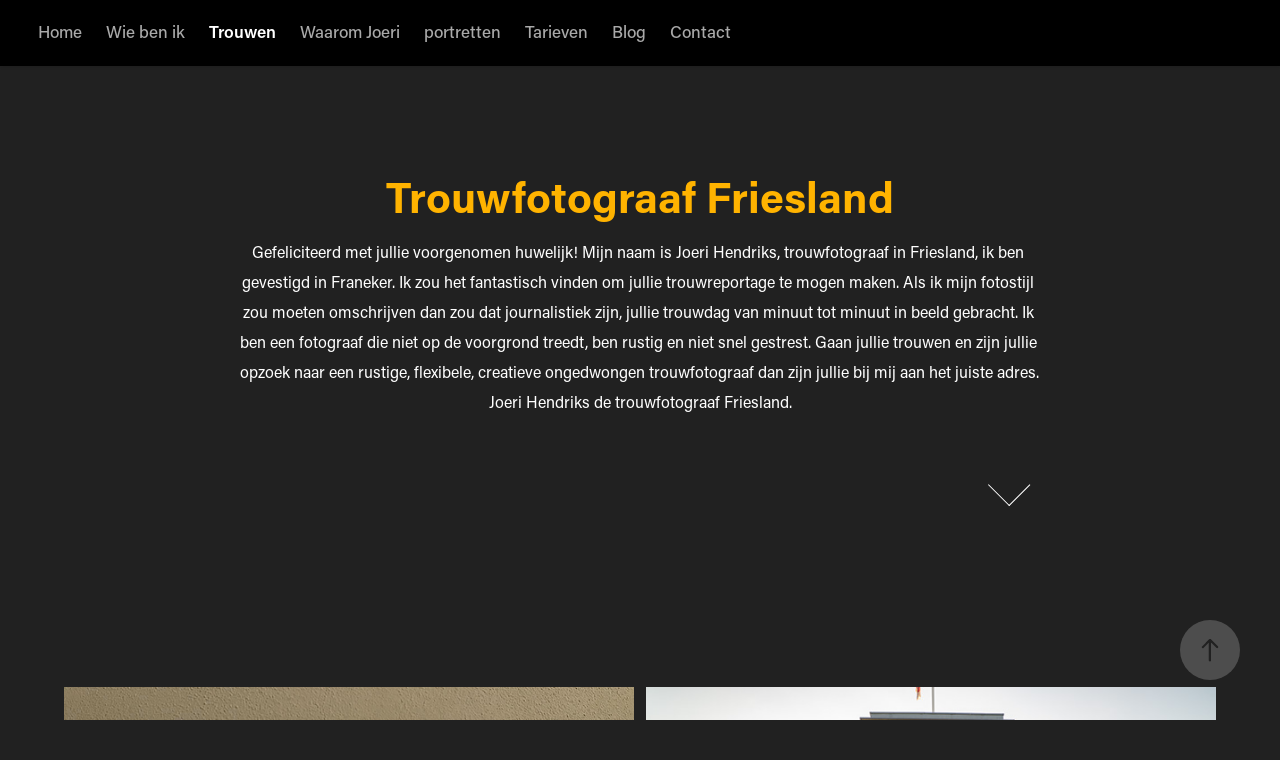

--- FILE ---
content_type: text/html; charset=utf-8
request_url: https://hendriksfotografie.com/work
body_size: 11515
content:
<!DOCTYPE HTML>
<html lang="en-US">
<head>
  <meta charset="UTF-8" />
  <meta name="viewport" content="width=device-width, initial-scale=1" />
      <meta name="keywords"  content="trouwfotografie,trouwfoto's,trouwfotograaf,Trouwen in friesland,bruidsfotografie,trouwfoto's friesland,bruisfotografie,familie fotografie,locatie fotografie,portret fotograaf,cakesmash friesland,cakesmash locatie,familie fotoshoot,portretten op locatie,familie shoot,gezinfotoshoot,trouwfotograaf friesland,trouwfotograaf drenthe,trouwfotograaf groningen,trouwreportage friesland,huwelijksfotograaf friesland,wedding friesland" />
      <meta name="description"  content="Originele foto's, ongedwongen en jullie foto's journalistiek in beeld gebracht. Foto's die jullie verhaal vertellen." />
      <meta name="twitter:card"  content="summary_large_image" />
      <meta name="twitter:site"  content="@AdobePortfolio" />
      <meta  property="og:title" content="Joeri Hendriks Fotografie - Trouwen" />
      <meta  property="og:description" content="Originele foto's, ongedwongen en jullie foto's journalistiek in beeld gebracht. Foto's die jullie verhaal vertellen." />
      <meta  property="og:image" content="https://cdn.myportfolio.com/e486a74f-550b-436e-b7b1-ca9e03e26335/418c3f1a-f91e-4b9b-9182-6cde525c4926_rwc_0x0x1920x1440x1920.png?h=668f227abf44f206f48330a78ecc1245" />
      <meta name="description" content="Professionele trouwfotografie in Friesland. Leg jullie mooiste dag vast met unieke, persoonlijke en onvergetelijke foto's. Neem contact op voor meer informatie!">
        <link rel="icon" href="https://cdn.myportfolio.com/e486a74f-550b-436e-b7b1-ca9e03e26335/ec3b2475-7eae-49f6-a0f3-c03b24555243_carw_1x1x32.jpg?h=febe54e94a5877787e1cf463de4adaa3" />
      <link rel="stylesheet" href="/dist/css/main.css" type="text/css" />
      <link rel="stylesheet" href="https://cdn.myportfolio.com/e486a74f-550b-436e-b7b1-ca9e03e26335/e2634a63dbb2cb3b8829b4e33d79318c1769076394.css?h=e827c0143c74a33aae2fcd1b624c56f9" type="text/css" />
    <link rel="canonical" href="https://hendriksfotografie.com/work" />
      <title>Joeri Hendriks Fotografie - Trouwen</title>
    <script type="text/javascript" src="//use.typekit.net/ik/[base64].js?cb=35f77bfb8b50944859ea3d3804e7194e7a3173fb" async onload="
    try {
      window.Typekit.load();
    } catch (e) {
      console.warn('Typekit not loaded.');
    }
    "></script>
</head>
  <body class="transition-enabled">  <div class='page-background-video page-background-video-with-panel'>
  </div>
  <div class="js-responsive-nav">
    <div class="responsive-nav has-social">
      <div class="close-responsive-click-area js-close-responsive-nav">
        <div class="close-responsive-button"></div>
      </div>
          <nav class="nav-container" data-hover-hint="nav" data-hover-hint-placement="bottom-start">
      <div class="page-title">
        <a href="/home" >Home</a>
      </div>
      <div class="page-title">
        <a href="/wie-ben-ik" >Wie ben ik</a>
      </div>
                <div class="gallery-title"><a href="/work" class="active">Trouwen</a></div>
      <div class="page-title">
        <a href="/waarom-joeri" >Waarom Joeri</a>
      </div>
                <div class="gallery-title"><a href="/portretten" >portretten</a></div>
                <div class="gallery-title"><a href="/tarieven-1" >Tarieven</a></div>
                <div class="gallery-title"><a href="/blog" >Blog</a></div>
      <div class="page-title">
        <a href="/contact" >Contact</a>
      </div>
          </nav>
        <div class="social pf-nav-social" data-context="theme.nav" data-hover-hint="navSocialIcons" data-hover-hint-placement="bottom-start">
          <ul>
          </ul>
        </div>
    </div>
  </div>
    <header class="site-header js-site-header  js-fixed-nav" data-context="theme.nav" data-hover-hint="nav" data-hover-hint-placement="top-start">
        <nav class="nav-container" data-hover-hint="nav" data-hover-hint-placement="bottom-start">
      <div class="page-title">
        <a href="/home" >Home</a>
      </div>
      <div class="page-title">
        <a href="/wie-ben-ik" >Wie ben ik</a>
      </div>
                <div class="gallery-title"><a href="/work" class="active">Trouwen</a></div>
      <div class="page-title">
        <a href="/waarom-joeri" >Waarom Joeri</a>
      </div>
                <div class="gallery-title"><a href="/portretten" >portretten</a></div>
                <div class="gallery-title"><a href="/tarieven-1" >Tarieven</a></div>
                <div class="gallery-title"><a href="/blog" >Blog</a></div>
      <div class="page-title">
        <a href="/contact" >Contact</a>
      </div>
        </nav>
        <div class="social pf-nav-social" data-context="theme.nav" data-hover-hint="navSocialIcons" data-hover-hint-placement="bottom-start">
          <ul>
          </ul>
        </div>
        <div class="hamburger-click-area js-hamburger">
          <div class="hamburger">
            <i></i>
            <i></i>
            <i></i>
          </div>
        </div>
    </header>
    <div class="header-placeholder"></div>
        <div class="masthead" data-context="page.masthead" data-hover-hint="mastheadOptions" data-hover-hint-placement="top-start">
          <div class="masthead-contents">
            <div class="masthead-text js-masthead-text">
              <div data-context="page.masthead" data-hover-hint="mastheadTitle"><h1 decorator="inlineTextEditable" contenteditable="false" class="js-inline-text-editable preserve-whitespace main-text rich-text module-text" data-text-keypath="customizations.masthead.title.text" value="Trouwfotograaf Friesland">Trouwfotograaf Friesland</h1></div>
              <div data-context="page.masthead" data-hover-hint="mastheadText"><p decorator="inlineTextEditable" contenteditable="false" class="js-inline-text-editable preserve-whitespace main-text rich-text module-text" data-text-keypath="page.masthead.text.text" value="Gefeliciteerd met jullie voorgenomen huwelijk! Mijn naam is Joeri Hendriks, trouwfotograaf in Friesland, ik ben gevestigd in Franeker. Ik zou het fantastisch vinden om jullie trouwreportage te mogen maken. Als ik mijn fotostijl zou moeten omschrijven dan zou dat journalistiek zijn, jullie trouwdag van minuut tot minuut in beeld gebracht. Ik ben een fotograaf die niet op de voorgrond treedt, ben rustig en niet snel gestrest. Gaan jullie trouwen en zijn jullie opzoek naar een rustige, flexibele, creatieve ongedwongen trouwfotograaf dan zijn jullie bij mij aan het juiste adres. Joeri Hendriks de trouwfotograaf Friesland.">Gefeliciteerd met jullie voorgenomen huwelijk! Mijn naam is Joeri Hendriks, trouwfotograaf in Friesland, ik ben gevestigd in Franeker. Ik zou het fantastisch vinden om jullie trouwreportage te mogen maken. Als ik mijn fotostijl zou moeten omschrijven dan zou dat journalistiek zijn, jullie trouwdag van minuut tot minuut in beeld gebracht. Ik ben een fotograaf die niet op de voorgrond treedt, ben rustig en niet snel gestrest. Gaan jullie trouwen en zijn jullie opzoek naar een rustige, flexibele, creatieve ongedwongen trouwfotograaf dan zijn jullie bij mij aan het juiste adres. Joeri Hendriks de trouwfotograaf Friesland.</p></div>
              <div class="masthead-buttons">
                
              </div>
                <div class="masthead-arrow-container js-masthead-arrow" data-context="page.masthead" data-hover-hint="scrollDownArrow">
                  <div class="masthead-arrow"></div>
                </div>
            </div>
          </div>
        </div>
  <div class="site-wrap cfix js-site-wrap">
    <div class="site-container">
      <div class="site-content e2e-site-content">
        <main>
          <section class="project-covers" data-context="page.gallery.covers">
          <a class="project-cover js-project-cover-touch hold-space" href="/trouwalbum-laten-maken" data-context="pages" data-identity="id:p696508e28dc7b8b5317dae93afe55b6059e25d712dda511c76551" data-hover-hint-id="p696508e28dc7b8b5317dae93afe55b6059e25d712dda511c76551" data-hover-hint="galleryPageCover">
              <div class="cover-image-wrap">
                <div class="cover-image">
                    <div class="cover cover-normal">

            <img
              class="cover__img js-lazy"
              src="https://cdn.myportfolio.com/e486a74f-550b-436e-b7b1-ca9e03e26335/418c3f1a-f91e-4b9b-9182-6cde525c4926_rwc_0x0x1920x1440x32.png?h=5c481bc59ba56299aadfb04a3148d151"
              data-src="https://cdn.myportfolio.com/e486a74f-550b-436e-b7b1-ca9e03e26335/418c3f1a-f91e-4b9b-9182-6cde525c4926_rwc_0x0x1920x1440x1920.png?h=668f227abf44f206f48330a78ecc1245"
              data-srcset="https://cdn.myportfolio.com/e486a74f-550b-436e-b7b1-ca9e03e26335/418c3f1a-f91e-4b9b-9182-6cde525c4926_rwc_0x0x1920x1440x640.png?h=82055e35b1469d793157ba4f2f655889 640w, https://cdn.myportfolio.com/e486a74f-550b-436e-b7b1-ca9e03e26335/418c3f1a-f91e-4b9b-9182-6cde525c4926_rwc_0x0x1920x1440x1280.png?h=e6eb3138bcadc15b73f152addc595d9c 1280w, https://cdn.myportfolio.com/e486a74f-550b-436e-b7b1-ca9e03e26335/418c3f1a-f91e-4b9b-9182-6cde525c4926_rwc_0x0x1920x1440x1366.png?h=7e7e83fa5e9eacfde9d9cadee8133e65 1366w, https://cdn.myportfolio.com/e486a74f-550b-436e-b7b1-ca9e03e26335/418c3f1a-f91e-4b9b-9182-6cde525c4926_rwc_0x0x1920x1440x1920.png?h=668f227abf44f206f48330a78ecc1245 1920w, https://cdn.myportfolio.com/e486a74f-550b-436e-b7b1-ca9e03e26335/418c3f1a-f91e-4b9b-9182-6cde525c4926_rwc_0x0x1920x1440x1920.png?h=668f227abf44f206f48330a78ecc1245 2560w, https://cdn.myportfolio.com/e486a74f-550b-436e-b7b1-ca9e03e26335/418c3f1a-f91e-4b9b-9182-6cde525c4926_rwc_0x0x1920x1440x1920.png?h=668f227abf44f206f48330a78ecc1245 5120w"
              data-sizes="(max-width: 540px) 100vw, (max-width: 768px) 50vw, calc(1200px / 2)"
            >
                              </div>
                </div>
              </div>
            <div class="details-wrap">
              <div class="details">
                <div class="details-inner">
                    <div class="title preserve-whitespace">trouwalbum-laten-maken</div>
                </div>
              </div>
            </div>
          </a>
          <a class="project-cover js-project-cover-touch hold-space" href="/trouwlocaties" data-context="pages" data-identity="id:p683574c048bf36138bee4aad5434ea69c8c6331215919bb8ec35f" data-hover-hint-id="p683574c048bf36138bee4aad5434ea69c8c6331215919bb8ec35f" data-hover-hint="galleryPageCover">
              <div class="cover-image-wrap">
                <div class="cover-image">
                    <div class="cover cover-normal">

            <img
              class="cover__img js-lazy"
              src="https://cdn.myportfolio.com/e486a74f-550b-436e-b7b1-ca9e03e26335/3628d78e-1ad4-40a9-a7ad-f93342efd49b_rwc_108x0x1702x1277x32.jpg?h=483c161419ac1138aa021dcd81f75a3f"
              data-src="https://cdn.myportfolio.com/e486a74f-550b-436e-b7b1-ca9e03e26335/3628d78e-1ad4-40a9-a7ad-f93342efd49b_rwc_108x0x1702x1277x1702.jpg?h=ef715b94145d5fc2796fd69760419cf9"
              data-srcset="https://cdn.myportfolio.com/e486a74f-550b-436e-b7b1-ca9e03e26335/3628d78e-1ad4-40a9-a7ad-f93342efd49b_rwc_108x0x1702x1277x640.jpg?h=508364137a3efd8904942bae7ac39e3a 640w, https://cdn.myportfolio.com/e486a74f-550b-436e-b7b1-ca9e03e26335/3628d78e-1ad4-40a9-a7ad-f93342efd49b_rwc_108x0x1702x1277x1280.jpg?h=2c19db5679ff1de992552c598f83934c 1280w, https://cdn.myportfolio.com/e486a74f-550b-436e-b7b1-ca9e03e26335/3628d78e-1ad4-40a9-a7ad-f93342efd49b_rwc_108x0x1702x1277x1366.jpg?h=3fd577a09330212c9fce8cee371bf8d9 1366w, https://cdn.myportfolio.com/e486a74f-550b-436e-b7b1-ca9e03e26335/3628d78e-1ad4-40a9-a7ad-f93342efd49b_rwc_108x0x1702x1277x1920.jpg?h=320df7a012ee0fc67d53bdb194a89407 1920w, https://cdn.myportfolio.com/e486a74f-550b-436e-b7b1-ca9e03e26335/3628d78e-1ad4-40a9-a7ad-f93342efd49b_rwc_108x0x1702x1277x1702.jpg?h=ef715b94145d5fc2796fd69760419cf9 2560w, https://cdn.myportfolio.com/e486a74f-550b-436e-b7b1-ca9e03e26335/3628d78e-1ad4-40a9-a7ad-f93342efd49b_rwc_108x0x1702x1277x1702.jpg?h=ef715b94145d5fc2796fd69760419cf9 5120w"
              data-sizes="(max-width: 540px) 100vw, (max-width: 768px) 50vw, calc(1200px / 2)"
            >
                              </div>
                </div>
              </div>
            <div class="details-wrap">
              <div class="details">
                <div class="details-inner">
                    <div class="title preserve-whitespace">Trouwlocaties</div>
                </div>
              </div>
            </div>
          </a>
          <a class="project-cover js-project-cover-touch hold-space" href="/fotograaf-friesland-trouwreportage-franeker-per-uur" data-context="pages" data-identity="id:p694aaa19ea27595c5bf501953f54e82f7815096828702c8cd608c" data-hover-hint-id="p694aaa19ea27595c5bf501953f54e82f7815096828702c8cd608c" data-hover-hint="galleryPageCover">
              <div class="cover-image-wrap">
                <div class="cover-image">
                    <div class="cover cover-normal">

            <img
              class="cover__img js-lazy"
              src="https://cdn.myportfolio.com/e486a74f-550b-436e-b7b1-ca9e03e26335/017d91c3-a601-45e9-bd6d-99a4060f503e_rwc_192x92x814x610x32.jpg?h=39e2c89abf51232977dbe7ba7669636b"
              data-src="https://cdn.myportfolio.com/e486a74f-550b-436e-b7b1-ca9e03e26335/017d91c3-a601-45e9-bd6d-99a4060f503e_rwc_192x92x814x610x814.jpg?h=71a9ebe9f695156b4b7a88a0c56581c6"
              data-srcset="https://cdn.myportfolio.com/e486a74f-550b-436e-b7b1-ca9e03e26335/017d91c3-a601-45e9-bd6d-99a4060f503e_rwc_192x92x814x610x640.jpg?h=194e34a73bf68cfa66eea4c28f5b16b2 640w, https://cdn.myportfolio.com/e486a74f-550b-436e-b7b1-ca9e03e26335/017d91c3-a601-45e9-bd6d-99a4060f503e_rwc_192x92x814x610x814.jpg?h=71a9ebe9f695156b4b7a88a0c56581c6 1280w, https://cdn.myportfolio.com/e486a74f-550b-436e-b7b1-ca9e03e26335/017d91c3-a601-45e9-bd6d-99a4060f503e_rwc_192x92x814x610x814.jpg?h=71a9ebe9f695156b4b7a88a0c56581c6 1366w, https://cdn.myportfolio.com/e486a74f-550b-436e-b7b1-ca9e03e26335/017d91c3-a601-45e9-bd6d-99a4060f503e_rwc_192x92x814x610x814.jpg?h=71a9ebe9f695156b4b7a88a0c56581c6 1920w, https://cdn.myportfolio.com/e486a74f-550b-436e-b7b1-ca9e03e26335/017d91c3-a601-45e9-bd6d-99a4060f503e_rwc_192x92x814x610x814.jpg?h=71a9ebe9f695156b4b7a88a0c56581c6 2560w, https://cdn.myportfolio.com/e486a74f-550b-436e-b7b1-ca9e03e26335/017d91c3-a601-45e9-bd6d-99a4060f503e_rwc_192x92x814x610x814.jpg?h=71a9ebe9f695156b4b7a88a0c56581c6 5120w"
              data-sizes="(max-width: 540px) 100vw, (max-width: 768px) 50vw, calc(1200px / 2)"
            >
                              </div>
                </div>
              </div>
            <div class="details-wrap">
              <div class="details">
                <div class="details-inner">
                    <div class="title preserve-whitespace">Fotograaf Friesland Trouwreportage Franeker per uur</div>
                </div>
              </div>
            </div>
          </a>
          <a class="project-cover js-project-cover-touch hold-space" href="/trouwfotograaf-friesland-lemmer-jannie-tjebbe" data-context="pages" data-identity="id:p68e7e3875cfeb39ccd0289e282362bd2ec6b2e173181ede28f950" data-hover-hint-id="p68e7e3875cfeb39ccd0289e282362bd2ec6b2e173181ede28f950" data-hover-hint="galleryPageCover">
              <div class="cover-image-wrap">
                <div class="cover-image">
                    <div class="cover cover-normal">

            <img
              class="cover__img js-lazy"
              src="https://cdn.myportfolio.com/e486a74f-550b-436e-b7b1-ca9e03e26335/4affb8c5-0966-439f-af75-1f680aedc458_rwc_84x0x1330x998x32.jpg?h=d960642f560cb823c8fa7bbb69b6e620"
              data-src="https://cdn.myportfolio.com/e486a74f-550b-436e-b7b1-ca9e03e26335/4affb8c5-0966-439f-af75-1f680aedc458_rwc_84x0x1330x998x1330.jpg?h=c0c479ec19d036c858123faee2c4f60c"
              data-srcset="https://cdn.myportfolio.com/e486a74f-550b-436e-b7b1-ca9e03e26335/4affb8c5-0966-439f-af75-1f680aedc458_rwc_84x0x1330x998x640.jpg?h=0b27d9da87ab78dccd29e529fffe67cc 640w, https://cdn.myportfolio.com/e486a74f-550b-436e-b7b1-ca9e03e26335/4affb8c5-0966-439f-af75-1f680aedc458_rwc_84x0x1330x998x1280.jpg?h=c64ccb8a92396929170e589fa0b48e8e 1280w, https://cdn.myportfolio.com/e486a74f-550b-436e-b7b1-ca9e03e26335/4affb8c5-0966-439f-af75-1f680aedc458_rwc_84x0x1330x998x1366.jpg?h=3b502417bd6010afd3f540c34a9af53d 1366w, https://cdn.myportfolio.com/e486a74f-550b-436e-b7b1-ca9e03e26335/4affb8c5-0966-439f-af75-1f680aedc458_rwc_84x0x1330x998x1330.jpg?h=c0c479ec19d036c858123faee2c4f60c 1920w, https://cdn.myportfolio.com/e486a74f-550b-436e-b7b1-ca9e03e26335/4affb8c5-0966-439f-af75-1f680aedc458_rwc_84x0x1330x998x1330.jpg?h=c0c479ec19d036c858123faee2c4f60c 2560w, https://cdn.myportfolio.com/e486a74f-550b-436e-b7b1-ca9e03e26335/4affb8c5-0966-439f-af75-1f680aedc458_rwc_84x0x1330x998x1330.jpg?h=c0c479ec19d036c858123faee2c4f60c 5120w"
              data-sizes="(max-width: 540px) 100vw, (max-width: 768px) 50vw, calc(1200px / 2)"
            >
                              </div>
                </div>
              </div>
            <div class="details-wrap">
              <div class="details">
                <div class="details-inner">
                    <div class="title preserve-whitespace">trouwfotograaf-friesland-lemmer-jannie-tjebbe</div>
                </div>
              </div>
            </div>
          </a>
          <a class="project-cover js-project-cover-touch hold-space" href="/trouwen-in-dokkum" data-context="pages" data-identity="id:p680656e61b02c6409f1acd0d1d77618044432199ed04306a77681" data-hover-hint-id="p680656e61b02c6409f1acd0d1d77618044432199ed04306a77681" data-hover-hint="galleryPageCover">
              <div class="cover-image-wrap">
                <div class="cover-image">
                    <div class="cover cover-normal">

            <img
              class="cover__img js-lazy"
              src="https://cdn.myportfolio.com/e486a74f-550b-436e-b7b1-ca9e03e26335/83dd1142-f3ca-4af8-a3f1-beea232f4d01_rwc_108x0x1702x1277x32.jpg?h=a29ffdead913391df4ff0288541a935d"
              data-src="https://cdn.myportfolio.com/e486a74f-550b-436e-b7b1-ca9e03e26335/83dd1142-f3ca-4af8-a3f1-beea232f4d01_rwc_108x0x1702x1277x1702.jpg?h=9af9bc4ba30c615883d83d3a70686b24"
              data-srcset="https://cdn.myportfolio.com/e486a74f-550b-436e-b7b1-ca9e03e26335/83dd1142-f3ca-4af8-a3f1-beea232f4d01_rwc_108x0x1702x1277x640.jpg?h=155961a78d1a84e13638f37ca2e8c275 640w, https://cdn.myportfolio.com/e486a74f-550b-436e-b7b1-ca9e03e26335/83dd1142-f3ca-4af8-a3f1-beea232f4d01_rwc_108x0x1702x1277x1280.jpg?h=bab11c3f6f16ed61c2b89cd86861e24c 1280w, https://cdn.myportfolio.com/e486a74f-550b-436e-b7b1-ca9e03e26335/83dd1142-f3ca-4af8-a3f1-beea232f4d01_rwc_108x0x1702x1277x1366.jpg?h=547e79d8a3a6c7ca82b481bb44ac1e13 1366w, https://cdn.myportfolio.com/e486a74f-550b-436e-b7b1-ca9e03e26335/83dd1142-f3ca-4af8-a3f1-beea232f4d01_rwc_108x0x1702x1277x1920.jpg?h=56507eec3755f4c689778f6a1e616aa4 1920w, https://cdn.myportfolio.com/e486a74f-550b-436e-b7b1-ca9e03e26335/83dd1142-f3ca-4af8-a3f1-beea232f4d01_rwc_108x0x1702x1277x1702.jpg?h=9af9bc4ba30c615883d83d3a70686b24 2560w, https://cdn.myportfolio.com/e486a74f-550b-436e-b7b1-ca9e03e26335/83dd1142-f3ca-4af8-a3f1-beea232f4d01_rwc_108x0x1702x1277x1702.jpg?h=9af9bc4ba30c615883d83d3a70686b24 5120w"
              data-sizes="(max-width: 540px) 100vw, (max-width: 768px) 50vw, calc(1200px / 2)"
            >
                              </div>
                </div>
              </div>
            <div class="details-wrap">
              <div class="details">
                <div class="details-inner">
                    <div class="title preserve-whitespace">trouwen in Dokkum</div>
                </div>
              </div>
            </div>
          </a>
          <a class="project-cover js-project-cover-touch hold-space" href="/trouwen-bij-de-groote-wielen" data-context="pages" data-identity="id:p67684b186c6322c1709dffe457525459e5eaeb63cd3780afcf6d2" data-hover-hint-id="p67684b186c6322c1709dffe457525459e5eaeb63cd3780afcf6d2" data-hover-hint="galleryPageCover">
              <div class="cover-image-wrap">
                <div class="cover-image">
                    <div class="cover cover-normal">

            <img
              class="cover__img js-lazy"
              src="https://cdn.myportfolio.com/e486a74f-550b-436e-b7b1-ca9e03e26335/2e42a29d-c450-4365-a39d-9727da11f25e_carw_4x3x32.jpg?h=027324750e8dc50ff9ed24baecc41567"
              data-src="https://cdn.myportfolio.com/e486a74f-550b-436e-b7b1-ca9e03e26335/2e42a29d-c450-4365-a39d-9727da11f25e_car_4x3.jpg?h=ff61f41cb3d4132675f8bd74bd63e4ce"
              data-srcset="https://cdn.myportfolio.com/e486a74f-550b-436e-b7b1-ca9e03e26335/2e42a29d-c450-4365-a39d-9727da11f25e_carw_4x3x640.jpg?h=bd2540a5fa013ec278c034940fb33d85 640w, https://cdn.myportfolio.com/e486a74f-550b-436e-b7b1-ca9e03e26335/2e42a29d-c450-4365-a39d-9727da11f25e_carw_4x3x1280.jpg?h=a09f2525b68e3594bfbf7cf333ecd210 1280w, https://cdn.myportfolio.com/e486a74f-550b-436e-b7b1-ca9e03e26335/2e42a29d-c450-4365-a39d-9727da11f25e_carw_4x3x1366.jpg?h=820700bca40f752f319102a23f6c9df9 1366w, https://cdn.myportfolio.com/e486a74f-550b-436e-b7b1-ca9e03e26335/2e42a29d-c450-4365-a39d-9727da11f25e_carw_4x3x1920.jpg?h=a16ebfd92e49da30d35df4526ec2bdf3 1920w, https://cdn.myportfolio.com/e486a74f-550b-436e-b7b1-ca9e03e26335/2e42a29d-c450-4365-a39d-9727da11f25e_carw_4x3x2560.jpg?h=052e9ba23d2cd6fcc99c8fa3590abd9d 2560w, https://cdn.myportfolio.com/e486a74f-550b-436e-b7b1-ca9e03e26335/2e42a29d-c450-4365-a39d-9727da11f25e_carw_4x3x5120.jpg?h=78fbb51dfa5c2f14bb005d0709d193cc 5120w"
              data-sizes="(max-width: 540px) 100vw, (max-width: 768px) 50vw, calc(1200px / 2)"
            >
                              </div>
                </div>
              </div>
            <div class="details-wrap">
              <div class="details">
                <div class="details-inner">
                    <div class="title preserve-whitespace">trouwen bij de Groote Wielen</div>
                </div>
              </div>
            </div>
          </a>
          <a class="project-cover js-project-cover-touch hold-space" href="/trouwfotos-te-stania-state" data-context="pages" data-identity="id:p673e57c61cc2222bca242c63fc88138ffb27fbd888685ba0d5a5b" data-hover-hint-id="p673e57c61cc2222bca242c63fc88138ffb27fbd888685ba0d5a5b" data-hover-hint="galleryPageCover">
              <div class="cover-image-wrap">
                <div class="cover-image">
                    <div class="cover cover-normal">

            <img
              class="cover__img js-lazy"
              src="https://cdn.myportfolio.com/e486a74f-550b-436e-b7b1-ca9e03e26335/a5aa2e5e-54db-4dcc-b84e-fa4ded0c0f89_rwc_216x0x3406x2555x32.jpg?h=030a7dfa80c6a686e09e569e5846bdca"
              data-src="https://cdn.myportfolio.com/e486a74f-550b-436e-b7b1-ca9e03e26335/a5aa2e5e-54db-4dcc-b84e-fa4ded0c0f89_rwc_216x0x3406x2555x3406.jpg?h=2897b378e97c9eb76b8346e0ceb81654"
              data-srcset="https://cdn.myportfolio.com/e486a74f-550b-436e-b7b1-ca9e03e26335/a5aa2e5e-54db-4dcc-b84e-fa4ded0c0f89_rwc_216x0x3406x2555x640.jpg?h=9c1edd46b7805c52c5dfce8ff410a388 640w, https://cdn.myportfolio.com/e486a74f-550b-436e-b7b1-ca9e03e26335/a5aa2e5e-54db-4dcc-b84e-fa4ded0c0f89_rwc_216x0x3406x2555x1280.jpg?h=57f50602a1681d04d38e4a53cbddc20e 1280w, https://cdn.myportfolio.com/e486a74f-550b-436e-b7b1-ca9e03e26335/a5aa2e5e-54db-4dcc-b84e-fa4ded0c0f89_rwc_216x0x3406x2555x1366.jpg?h=f70c794ae6422c839489f059b5deff30 1366w, https://cdn.myportfolio.com/e486a74f-550b-436e-b7b1-ca9e03e26335/a5aa2e5e-54db-4dcc-b84e-fa4ded0c0f89_rwc_216x0x3406x2555x1920.jpg?h=0c181e07319fb3d63e39213255afbaa1 1920w, https://cdn.myportfolio.com/e486a74f-550b-436e-b7b1-ca9e03e26335/a5aa2e5e-54db-4dcc-b84e-fa4ded0c0f89_rwc_216x0x3406x2555x2560.jpg?h=74db0dd2874e3712f34b5b64bbc05768 2560w, https://cdn.myportfolio.com/e486a74f-550b-436e-b7b1-ca9e03e26335/a5aa2e5e-54db-4dcc-b84e-fa4ded0c0f89_rwc_216x0x3406x2555x3406.jpg?h=2897b378e97c9eb76b8346e0ceb81654 5120w"
              data-sizes="(max-width: 540px) 100vw, (max-width: 768px) 50vw, calc(1200px / 2)"
            >
                              </div>
                </div>
              </div>
            <div class="details-wrap">
              <div class="details">
                <div class="details-inner">
                    <div class="title preserve-whitespace">trouwfoto's te Stania State</div>
                </div>
              </div>
            </div>
          </a>
          <a class="project-cover js-project-cover-touch hold-space" href="/fotoreportage-harlingerstrand" data-context="pages" data-identity="id:p66e060fb1d947c9eed46b6ca4e3fb05c1ca8f74ccbcf17930ae6c" data-hover-hint-id="p66e060fb1d947c9eed46b6ca4e3fb05c1ca8f74ccbcf17930ae6c" data-hover-hint="galleryPageCover">
              <div class="cover-image-wrap">
                <div class="cover-image">
                    <div class="cover cover-normal">

            <img
              class="cover__img js-lazy"
              src="https://cdn.myportfolio.com/e486a74f-550b-436e-b7b1-ca9e03e26335/42cb7a5f-e72f-4620-8460-5b9655fbfe4e_rwc_91x0x1439x1080x32.jpg?h=d1b35a1c6b02d42634c856e701b7a382"
              data-src="https://cdn.myportfolio.com/e486a74f-550b-436e-b7b1-ca9e03e26335/42cb7a5f-e72f-4620-8460-5b9655fbfe4e_rwc_91x0x1439x1080x1439.jpg?h=df877191d2fc2cbb4a617f072cdc2da6"
              data-srcset="https://cdn.myportfolio.com/e486a74f-550b-436e-b7b1-ca9e03e26335/42cb7a5f-e72f-4620-8460-5b9655fbfe4e_rwc_91x0x1439x1080x640.jpg?h=66cd315c1766fc7a17764ab3d19aa053 640w, https://cdn.myportfolio.com/e486a74f-550b-436e-b7b1-ca9e03e26335/42cb7a5f-e72f-4620-8460-5b9655fbfe4e_rwc_91x0x1439x1080x1280.jpg?h=bfb7825465bca7bee058bc1a9c66ea96 1280w, https://cdn.myportfolio.com/e486a74f-550b-436e-b7b1-ca9e03e26335/42cb7a5f-e72f-4620-8460-5b9655fbfe4e_rwc_91x0x1439x1080x1366.jpg?h=7970dfb3a48294c1fbb91aea52551566 1366w, https://cdn.myportfolio.com/e486a74f-550b-436e-b7b1-ca9e03e26335/42cb7a5f-e72f-4620-8460-5b9655fbfe4e_rwc_91x0x1439x1080x1439.jpg?h=df877191d2fc2cbb4a617f072cdc2da6 1920w, https://cdn.myportfolio.com/e486a74f-550b-436e-b7b1-ca9e03e26335/42cb7a5f-e72f-4620-8460-5b9655fbfe4e_rwc_91x0x1439x1080x1439.jpg?h=df877191d2fc2cbb4a617f072cdc2da6 2560w, https://cdn.myportfolio.com/e486a74f-550b-436e-b7b1-ca9e03e26335/42cb7a5f-e72f-4620-8460-5b9655fbfe4e_rwc_91x0x1439x1080x1439.jpg?h=df877191d2fc2cbb4a617f072cdc2da6 5120w"
              data-sizes="(max-width: 540px) 100vw, (max-width: 768px) 50vw, calc(1200px / 2)"
            >
                              </div>
                </div>
              </div>
            <div class="details-wrap">
              <div class="details">
                <div class="details-inner">
                    <div class="title preserve-whitespace">fotoreportage harlingerstrand</div>
                </div>
              </div>
            </div>
          </a>
          <a class="project-cover js-project-cover-touch hold-space" href="/lowbudget" data-context="pages" data-identity="id:p662a5c611f42fe4514f07eb2ca6ad2b0df12c36fd944cc1abc0b2" data-hover-hint-id="p662a5c611f42fe4514f07eb2ca6ad2b0df12c36fd944cc1abc0b2" data-hover-hint="galleryPageCover">
              <div class="cover-image-wrap">
                <div class="cover-image">
                    <div class="cover cover-normal">

            <img
              class="cover__img js-lazy"
              src="https://cdn.myportfolio.com/e486a74f-550b-436e-b7b1-ca9e03e26335/2b7f0004-5f4d-474a-877c-af6dc9bb5b4a_rwc_91x0x1439x1080x32.jpg?h=e122c2c59fb60f98e9149f9ecf872560"
              data-src="https://cdn.myportfolio.com/e486a74f-550b-436e-b7b1-ca9e03e26335/2b7f0004-5f4d-474a-877c-af6dc9bb5b4a_rwc_91x0x1439x1080x1439.jpg?h=a9eee978d3d0cb39c977e547ef1dca10"
              data-srcset="https://cdn.myportfolio.com/e486a74f-550b-436e-b7b1-ca9e03e26335/2b7f0004-5f4d-474a-877c-af6dc9bb5b4a_rwc_91x0x1439x1080x640.jpg?h=deeac12d2ea8ed1a3a069a9db4af0607 640w, https://cdn.myportfolio.com/e486a74f-550b-436e-b7b1-ca9e03e26335/2b7f0004-5f4d-474a-877c-af6dc9bb5b4a_rwc_91x0x1439x1080x1280.jpg?h=df36a8e7dff459aa95b3604680439c1a 1280w, https://cdn.myportfolio.com/e486a74f-550b-436e-b7b1-ca9e03e26335/2b7f0004-5f4d-474a-877c-af6dc9bb5b4a_rwc_91x0x1439x1080x1366.jpg?h=6c0a96b6f3871618e87eebcb3a2c1ed9 1366w, https://cdn.myportfolio.com/e486a74f-550b-436e-b7b1-ca9e03e26335/2b7f0004-5f4d-474a-877c-af6dc9bb5b4a_rwc_91x0x1439x1080x1439.jpg?h=a9eee978d3d0cb39c977e547ef1dca10 1920w, https://cdn.myportfolio.com/e486a74f-550b-436e-b7b1-ca9e03e26335/2b7f0004-5f4d-474a-877c-af6dc9bb5b4a_rwc_91x0x1439x1080x1439.jpg?h=a9eee978d3d0cb39c977e547ef1dca10 2560w, https://cdn.myportfolio.com/e486a74f-550b-436e-b7b1-ca9e03e26335/2b7f0004-5f4d-474a-877c-af6dc9bb5b4a_rwc_91x0x1439x1080x1439.jpg?h=a9eee978d3d0cb39c977e547ef1dca10 5120w"
              data-sizes="(max-width: 540px) 100vw, (max-width: 768px) 50vw, calc(1200px / 2)"
            >
                              </div>
                </div>
              </div>
            <div class="details-wrap">
              <div class="details">
                <div class="details-inner">
                    <div class="title preserve-whitespace">lowbudget</div>
                </div>
              </div>
            </div>
          </a>
          <a class="project-cover js-project-cover-touch hold-space" href="/loveshoot" data-context="pages" data-identity="id:p66222fc4b770cd7dd0d456f2fc574d12d2ccc0bcdf7dc72e0bab1" data-hover-hint-id="p66222fc4b770cd7dd0d456f2fc574d12d2ccc0bcdf7dc72e0bab1" data-hover-hint="galleryPageCover">
              <div class="cover-image-wrap">
                <div class="cover-image">
                    <div class="cover cover-normal">

            <img
              class="cover__img js-lazy"
              src="https://cdn.myportfolio.com/e486a74f-550b-436e-b7b1-ca9e03e26335/89ef53e3-4de6-4a2b-b262-03993ba08977_rwc_216x0x3406x2555x32.jpg?h=63297bc375814a22384f4cb4f24e50e2"
              data-src="https://cdn.myportfolio.com/e486a74f-550b-436e-b7b1-ca9e03e26335/89ef53e3-4de6-4a2b-b262-03993ba08977_rwc_216x0x3406x2555x3406.jpg?h=4dbefca65e6b91de0d4091d1c3628409"
              data-srcset="https://cdn.myportfolio.com/e486a74f-550b-436e-b7b1-ca9e03e26335/89ef53e3-4de6-4a2b-b262-03993ba08977_rwc_216x0x3406x2555x640.jpg?h=56765fd2cd7cdc1b334ff7b10e9551e1 640w, https://cdn.myportfolio.com/e486a74f-550b-436e-b7b1-ca9e03e26335/89ef53e3-4de6-4a2b-b262-03993ba08977_rwc_216x0x3406x2555x1280.jpg?h=87c9897b8ee89d66f598eff494ef92ad 1280w, https://cdn.myportfolio.com/e486a74f-550b-436e-b7b1-ca9e03e26335/89ef53e3-4de6-4a2b-b262-03993ba08977_rwc_216x0x3406x2555x1366.jpg?h=bb8f807027f32b5dd32ffa4ddc7cb7a0 1366w, https://cdn.myportfolio.com/e486a74f-550b-436e-b7b1-ca9e03e26335/89ef53e3-4de6-4a2b-b262-03993ba08977_rwc_216x0x3406x2555x1920.jpg?h=e24881f8abb6f005c7e6c1d7f057e9b3 1920w, https://cdn.myportfolio.com/e486a74f-550b-436e-b7b1-ca9e03e26335/89ef53e3-4de6-4a2b-b262-03993ba08977_rwc_216x0x3406x2555x2560.jpg?h=686ef7502e4989df42ca20ce794bb570 2560w, https://cdn.myportfolio.com/e486a74f-550b-436e-b7b1-ca9e03e26335/89ef53e3-4de6-4a2b-b262-03993ba08977_rwc_216x0x3406x2555x3406.jpg?h=4dbefca65e6b91de0d4091d1c3628409 5120w"
              data-sizes="(max-width: 540px) 100vw, (max-width: 768px) 50vw, calc(1200px / 2)"
            >
                              </div>
                </div>
              </div>
            <div class="details-wrap">
              <div class="details">
                <div class="details-inner">
                    <div class="title preserve-whitespace">loveshoot</div>
                </div>
              </div>
            </div>
          </a>
          <a class="project-cover js-project-cover-touch hold-space" href="/trouwfotograaf-friesland-1" data-context="pages" data-identity="id:p65ffec020d94df31da6471e033f3b30d5b0f91ed895bf54c33153" data-hover-hint-id="p65ffec020d94df31da6471e033f3b30d5b0f91ed895bf54c33153" data-hover-hint="galleryPageCover">
              <div class="cover-image-wrap">
                <div class="cover-image">
                    <div class="cover cover-normal">

            <img
              class="cover__img js-lazy"
              src="https://cdn.myportfolio.com/e486a74f-550b-436e-b7b1-ca9e03e26335/f8ca9679-6165-42cc-a5ef-389349d25c3a_carw_4x3x32.jpg?h=ccbc1107e8a719868e0ebd9b3f01783d"
              data-src="https://cdn.myportfolio.com/e486a74f-550b-436e-b7b1-ca9e03e26335/f8ca9679-6165-42cc-a5ef-389349d25c3a_car_4x3.jpg?h=c553effa39d292fefae20896459d5a4d"
              data-srcset="https://cdn.myportfolio.com/e486a74f-550b-436e-b7b1-ca9e03e26335/f8ca9679-6165-42cc-a5ef-389349d25c3a_carw_4x3x640.jpg?h=78e7b7be44f93c65a947f9c73b738218 640w, https://cdn.myportfolio.com/e486a74f-550b-436e-b7b1-ca9e03e26335/f8ca9679-6165-42cc-a5ef-389349d25c3a_carw_4x3x1280.jpg?h=2198eb1fa441b9a953c2986abdfc95e0 1280w, https://cdn.myportfolio.com/e486a74f-550b-436e-b7b1-ca9e03e26335/f8ca9679-6165-42cc-a5ef-389349d25c3a_carw_4x3x1366.jpg?h=a04987a6cf061d4c80aaa4be5908d741 1366w, https://cdn.myportfolio.com/e486a74f-550b-436e-b7b1-ca9e03e26335/f8ca9679-6165-42cc-a5ef-389349d25c3a_carw_4x3x1920.jpg?h=c4b87810c781f915b39d1e46b1027f71 1920w, https://cdn.myportfolio.com/e486a74f-550b-436e-b7b1-ca9e03e26335/f8ca9679-6165-42cc-a5ef-389349d25c3a_carw_4x3x2560.jpg?h=7e8484984483e9a531153317a98e82d5 2560w, https://cdn.myportfolio.com/e486a74f-550b-436e-b7b1-ca9e03e26335/f8ca9679-6165-42cc-a5ef-389349d25c3a_carw_4x3x5120.jpg?h=e329eef2301b455fb2b4103f7a957f26 5120w"
              data-sizes="(max-width: 540px) 100vw, (max-width: 768px) 50vw, calc(1200px / 2)"
            >
                              </div>
                </div>
              </div>
            <div class="details-wrap">
              <div class="details">
                <div class="details-inner">
                    <div class="title preserve-whitespace">trouwfotograaf friesland</div>
                </div>
              </div>
            </div>
          </a>
          <a class="project-cover js-project-cover-touch hold-space" href="/trouwreportage-vijversburg" data-context="pages" data-identity="id:p65807f64a1248f927b69ffd307a6e0a9d6b1d9c6afc0ac08d9b2b" data-hover-hint-id="p65807f64a1248f927b69ffd307a6e0a9d6b1d9c6afc0ac08d9b2b" data-hover-hint="galleryPageCover">
              <div class="cover-image-wrap">
                <div class="cover-image">
                    <div class="cover cover-normal">

            <img
              class="cover__img js-lazy"
              src="https://cdn.myportfolio.com/e486a74f-550b-436e-b7b1-ca9e03e26335/eee259d5-c36b-419d-9ba5-e296b683107b_rwc_56x0x886x665x32.jpg?h=0e369e1b19a69b8998262e2ba6660615"
              data-src="https://cdn.myportfolio.com/e486a74f-550b-436e-b7b1-ca9e03e26335/eee259d5-c36b-419d-9ba5-e296b683107b_rwc_56x0x886x665x886.jpg?h=cc4434f1ccbba408e40ae327aeaecef1"
              data-srcset="https://cdn.myportfolio.com/e486a74f-550b-436e-b7b1-ca9e03e26335/eee259d5-c36b-419d-9ba5-e296b683107b_rwc_56x0x886x665x640.jpg?h=8b2cca0b825e328abfa9c5958780ba20 640w, https://cdn.myportfolio.com/e486a74f-550b-436e-b7b1-ca9e03e26335/eee259d5-c36b-419d-9ba5-e296b683107b_rwc_56x0x886x665x886.jpg?h=cc4434f1ccbba408e40ae327aeaecef1 1280w, https://cdn.myportfolio.com/e486a74f-550b-436e-b7b1-ca9e03e26335/eee259d5-c36b-419d-9ba5-e296b683107b_rwc_56x0x886x665x886.jpg?h=cc4434f1ccbba408e40ae327aeaecef1 1366w, https://cdn.myportfolio.com/e486a74f-550b-436e-b7b1-ca9e03e26335/eee259d5-c36b-419d-9ba5-e296b683107b_rwc_56x0x886x665x886.jpg?h=cc4434f1ccbba408e40ae327aeaecef1 1920w, https://cdn.myportfolio.com/e486a74f-550b-436e-b7b1-ca9e03e26335/eee259d5-c36b-419d-9ba5-e296b683107b_rwc_56x0x886x665x886.jpg?h=cc4434f1ccbba408e40ae327aeaecef1 2560w, https://cdn.myportfolio.com/e486a74f-550b-436e-b7b1-ca9e03e26335/eee259d5-c36b-419d-9ba5-e296b683107b_rwc_56x0x886x665x886.jpg?h=cc4434f1ccbba408e40ae327aeaecef1 5120w"
              data-sizes="(max-width: 540px) 100vw, (max-width: 768px) 50vw, calc(1200px / 2)"
            >
                              </div>
                </div>
              </div>
            <div class="details-wrap">
              <div class="details">
                <div class="details-inner">
                    <div class="title preserve-whitespace">trouwreportage Vijversburg</div>
                </div>
              </div>
            </div>
          </a>
          <a class="project-cover js-project-cover-touch hold-space" href="/trouweninhet" data-context="pages" data-identity="id:p6527098a6d83be3816007aba14b5c9a6395a2b38f6a8b5c31fa35" data-hover-hint-id="p6527098a6d83be3816007aba14b5c9a6395a2b38f6a8b5c31fa35" data-hover-hint="galleryPageCover">
              <div class="cover-image-wrap">
                <div class="cover-image">
                    <div class="cover cover-normal">

            <img
              class="cover__img js-lazy"
              src="https://cdn.myportfolio.com/e486a74f-550b-436e-b7b1-ca9e03e26335/31fe0be9-d27c-4ec9-b224-9ea497758494_rwc_84x0x1333x1000x32.jpg?h=5d8ccc104da1ae59d6c75646e9968a4e"
              data-src="https://cdn.myportfolio.com/e486a74f-550b-436e-b7b1-ca9e03e26335/31fe0be9-d27c-4ec9-b224-9ea497758494_rwc_84x0x1333x1000x1333.jpg?h=7c53161ba0a347bc3c9a890aead4026c"
              data-srcset="https://cdn.myportfolio.com/e486a74f-550b-436e-b7b1-ca9e03e26335/31fe0be9-d27c-4ec9-b224-9ea497758494_rwc_84x0x1333x1000x640.jpg?h=7d797ab68a049e6f71a5662b60af6885 640w, https://cdn.myportfolio.com/e486a74f-550b-436e-b7b1-ca9e03e26335/31fe0be9-d27c-4ec9-b224-9ea497758494_rwc_84x0x1333x1000x1280.jpg?h=728387ed6d10dd450ab3b79b6f770c91 1280w, https://cdn.myportfolio.com/e486a74f-550b-436e-b7b1-ca9e03e26335/31fe0be9-d27c-4ec9-b224-9ea497758494_rwc_84x0x1333x1000x1366.jpg?h=391103219d20a97f687688dda1f40866 1366w, https://cdn.myportfolio.com/e486a74f-550b-436e-b7b1-ca9e03e26335/31fe0be9-d27c-4ec9-b224-9ea497758494_rwc_84x0x1333x1000x1333.jpg?h=7c53161ba0a347bc3c9a890aead4026c 1920w, https://cdn.myportfolio.com/e486a74f-550b-436e-b7b1-ca9e03e26335/31fe0be9-d27c-4ec9-b224-9ea497758494_rwc_84x0x1333x1000x1333.jpg?h=7c53161ba0a347bc3c9a890aead4026c 2560w, https://cdn.myportfolio.com/e486a74f-550b-436e-b7b1-ca9e03e26335/31fe0be9-d27c-4ec9-b224-9ea497758494_rwc_84x0x1333x1000x1333.jpg?h=7c53161ba0a347bc3c9a890aead4026c 5120w"
              data-sizes="(max-width: 540px) 100vw, (max-width: 768px) 50vw, calc(1200px / 2)"
            >
                              </div>
                </div>
              </div>
            <div class="details-wrap">
              <div class="details">
                <div class="details-inner">
                    <div class="title preserve-whitespace">trouwen in het noorden</div>
                </div>
              </div>
            </div>
          </a>
          <a class="project-cover js-project-cover-touch hold-space" href="/ongedwongen-trouwreportage" data-context="pages" data-identity="id:p64ff74c93af72dc64436b204c765441e66d0f74fd3a66b28d60f9" data-hover-hint-id="p64ff74c93af72dc64436b204c765441e66d0f74fd3a66b28d60f9" data-hover-hint="galleryPageCover">
              <div class="cover-image-wrap">
                <div class="cover-image">
                    <div class="cover cover-normal">

            <img
              class="cover__img js-lazy"
              src="https://cdn.myportfolio.com/e486a74f-550b-436e-b7b1-ca9e03e26335/4934338a-ae8f-40b0-8487-be31a1467fb0_rwc_0x132x1080x810x32.jpg?h=697b7d6705977963af870323888b5928"
              data-src="https://cdn.myportfolio.com/e486a74f-550b-436e-b7b1-ca9e03e26335/4934338a-ae8f-40b0-8487-be31a1467fb0_rwc_0x132x1080x810x1080.jpg?h=39c132ba64e66094c3147aff6d575e48"
              data-srcset="https://cdn.myportfolio.com/e486a74f-550b-436e-b7b1-ca9e03e26335/4934338a-ae8f-40b0-8487-be31a1467fb0_rwc_0x132x1080x810x640.jpg?h=b98e4be120dab90e9b41044b50fdafd4 640w, https://cdn.myportfolio.com/e486a74f-550b-436e-b7b1-ca9e03e26335/4934338a-ae8f-40b0-8487-be31a1467fb0_rwc_0x132x1080x810x1080.jpg?h=39c132ba64e66094c3147aff6d575e48 1280w, https://cdn.myportfolio.com/e486a74f-550b-436e-b7b1-ca9e03e26335/4934338a-ae8f-40b0-8487-be31a1467fb0_rwc_0x132x1080x810x1080.jpg?h=39c132ba64e66094c3147aff6d575e48 1366w, https://cdn.myportfolio.com/e486a74f-550b-436e-b7b1-ca9e03e26335/4934338a-ae8f-40b0-8487-be31a1467fb0_rwc_0x132x1080x810x1080.jpg?h=39c132ba64e66094c3147aff6d575e48 1920w, https://cdn.myportfolio.com/e486a74f-550b-436e-b7b1-ca9e03e26335/4934338a-ae8f-40b0-8487-be31a1467fb0_rwc_0x132x1080x810x1080.jpg?h=39c132ba64e66094c3147aff6d575e48 2560w, https://cdn.myportfolio.com/e486a74f-550b-436e-b7b1-ca9e03e26335/4934338a-ae8f-40b0-8487-be31a1467fb0_rwc_0x132x1080x810x1080.jpg?h=39c132ba64e66094c3147aff6d575e48 5120w"
              data-sizes="(max-width: 540px) 100vw, (max-width: 768px) 50vw, calc(1200px / 2)"
            >
                              </div>
                </div>
              </div>
            <div class="details-wrap">
              <div class="details">
                <div class="details-inner">
                    <div class="title preserve-whitespace">ongedwongen trouwreportage</div>
                </div>
              </div>
            </div>
          </a>
          <a class="project-cover js-project-cover-touch hold-space" href="/trouwen-aan-het-water" data-context="pages" data-identity="id:p64c0e913712d95df218baae4258562d96cdd6821cd3d186e608e1" data-hover-hint-id="p64c0e913712d95df218baae4258562d96cdd6821cd3d186e608e1" data-hover-hint="galleryPageCover">
              <div class="cover-image-wrap">
                <div class="cover-image">
                    <div class="cover cover-normal">

            <img
              class="cover__img js-lazy"
              src="https://cdn.myportfolio.com/e486a74f-550b-436e-b7b1-ca9e03e26335/b1b28642-f900-456a-aabd-4110bb745498_rwc_28x0x444x333x32.jpg?h=85cac23690f438397f380ab5a9dd5bce"
              data-src="https://cdn.myportfolio.com/e486a74f-550b-436e-b7b1-ca9e03e26335/b1b28642-f900-456a-aabd-4110bb745498_rwc_28x0x444x333x444.jpg?h=b5fd423faa3b5c0d449d2a1c7309ce36"
              data-srcset="https://cdn.myportfolio.com/e486a74f-550b-436e-b7b1-ca9e03e26335/b1b28642-f900-456a-aabd-4110bb745498_rwc_28x0x444x333x444.jpg?h=b5fd423faa3b5c0d449d2a1c7309ce36 640w, https://cdn.myportfolio.com/e486a74f-550b-436e-b7b1-ca9e03e26335/b1b28642-f900-456a-aabd-4110bb745498_rwc_28x0x444x333x444.jpg?h=b5fd423faa3b5c0d449d2a1c7309ce36 1280w, https://cdn.myportfolio.com/e486a74f-550b-436e-b7b1-ca9e03e26335/b1b28642-f900-456a-aabd-4110bb745498_rwc_28x0x444x333x444.jpg?h=b5fd423faa3b5c0d449d2a1c7309ce36 1366w, https://cdn.myportfolio.com/e486a74f-550b-436e-b7b1-ca9e03e26335/b1b28642-f900-456a-aabd-4110bb745498_rwc_28x0x444x333x444.jpg?h=b5fd423faa3b5c0d449d2a1c7309ce36 1920w, https://cdn.myportfolio.com/e486a74f-550b-436e-b7b1-ca9e03e26335/b1b28642-f900-456a-aabd-4110bb745498_rwc_28x0x444x333x444.jpg?h=b5fd423faa3b5c0d449d2a1c7309ce36 2560w, https://cdn.myportfolio.com/e486a74f-550b-436e-b7b1-ca9e03e26335/b1b28642-f900-456a-aabd-4110bb745498_rwc_28x0x444x333x444.jpg?h=b5fd423faa3b5c0d449d2a1c7309ce36 5120w"
              data-sizes="(max-width: 540px) 100vw, (max-width: 768px) 50vw, calc(1200px / 2)"
            >
                              </div>
                </div>
              </div>
            <div class="details-wrap">
              <div class="details">
                <div class="details-inner">
                    <div class="title preserve-whitespace">trouwen aan het water</div>
                </div>
              </div>
            </div>
          </a>
          <a class="project-cover js-project-cover-touch hold-space" href="/trouwen-in-friesland" data-context="pages" data-identity="id:p64a82bea4e49848a17a7415a510f6964539356c82ee04012bf256" data-hover-hint-id="p64a82bea4e49848a17a7415a510f6964539356c82ee04012bf256" data-hover-hint="galleryPageCover">
              <div class="cover-image-wrap">
                <div class="cover-image">
                    <div class="cover cover-normal">

            <img
              class="cover__img js-lazy"
              src="https://cdn.myportfolio.com/e486a74f-550b-436e-b7b1-ca9e03e26335/8f507f8d-cdbf-4f6d-a7c7-2465882b2403_rwc_0x132x1080x810x32.jpg?h=aad65dd36579e6dc0458d5caffce21ae"
              data-src="https://cdn.myportfolio.com/e486a74f-550b-436e-b7b1-ca9e03e26335/8f507f8d-cdbf-4f6d-a7c7-2465882b2403_rwc_0x132x1080x810x1080.jpg?h=7081493e65d348e368ebcdf06fb18139"
              data-srcset="https://cdn.myportfolio.com/e486a74f-550b-436e-b7b1-ca9e03e26335/8f507f8d-cdbf-4f6d-a7c7-2465882b2403_rwc_0x132x1080x810x640.jpg?h=3406d34a22edb92d186eae0e4dd11233 640w, https://cdn.myportfolio.com/e486a74f-550b-436e-b7b1-ca9e03e26335/8f507f8d-cdbf-4f6d-a7c7-2465882b2403_rwc_0x132x1080x810x1080.jpg?h=7081493e65d348e368ebcdf06fb18139 1280w, https://cdn.myportfolio.com/e486a74f-550b-436e-b7b1-ca9e03e26335/8f507f8d-cdbf-4f6d-a7c7-2465882b2403_rwc_0x132x1080x810x1080.jpg?h=7081493e65d348e368ebcdf06fb18139 1366w, https://cdn.myportfolio.com/e486a74f-550b-436e-b7b1-ca9e03e26335/8f507f8d-cdbf-4f6d-a7c7-2465882b2403_rwc_0x132x1080x810x1080.jpg?h=7081493e65d348e368ebcdf06fb18139 1920w, https://cdn.myportfolio.com/e486a74f-550b-436e-b7b1-ca9e03e26335/8f507f8d-cdbf-4f6d-a7c7-2465882b2403_rwc_0x132x1080x810x1080.jpg?h=7081493e65d348e368ebcdf06fb18139 2560w, https://cdn.myportfolio.com/e486a74f-550b-436e-b7b1-ca9e03e26335/8f507f8d-cdbf-4f6d-a7c7-2465882b2403_rwc_0x132x1080x810x1080.jpg?h=7081493e65d348e368ebcdf06fb18139 5120w"
              data-sizes="(max-width: 540px) 100vw, (max-width: 768px) 50vw, calc(1200px / 2)"
            >
                              </div>
                </div>
              </div>
            <div class="details-wrap">
              <div class="details">
                <div class="details-inner">
                    <div class="title preserve-whitespace">trouwen in Friesland</div>
                </div>
              </div>
            </div>
          </a>
          <a class="project-cover js-project-cover-touch hold-space" href="/trouwen-in-dronrijp" data-context="pages" data-identity="id:p63da8174e028d4dd20d38645f229a5601c1ef331691bb8b0c782a" data-hover-hint-id="p63da8174e028d4dd20d38645f229a5601c1ef331691bb8b0c782a" data-hover-hint="galleryPageCover">
              <div class="cover-image-wrap">
                <div class="cover-image">
                    <div class="cover cover-normal">

            <img
              class="cover__img js-lazy"
              src="https://cdn.myportfolio.com/e486a74f-550b-436e-b7b1-ca9e03e26335/6a4c8a01-e615-47f7-8183-c9b17b0c987b_rwc_216x0x3406x2555x32.jpg?h=0683b5c05a7970053c96e86cb7cd36d4"
              data-src="https://cdn.myportfolio.com/e486a74f-550b-436e-b7b1-ca9e03e26335/6a4c8a01-e615-47f7-8183-c9b17b0c987b_rwc_216x0x3406x2555x3406.jpg?h=efb0effc101ac86a9d3e938a407e525f"
              data-srcset="https://cdn.myportfolio.com/e486a74f-550b-436e-b7b1-ca9e03e26335/6a4c8a01-e615-47f7-8183-c9b17b0c987b_rwc_216x0x3406x2555x640.jpg?h=5bdcf1fca6937fffb37ea068c671767f 640w, https://cdn.myportfolio.com/e486a74f-550b-436e-b7b1-ca9e03e26335/6a4c8a01-e615-47f7-8183-c9b17b0c987b_rwc_216x0x3406x2555x1280.jpg?h=571fc06d2b53ec20bba9606593c786ee 1280w, https://cdn.myportfolio.com/e486a74f-550b-436e-b7b1-ca9e03e26335/6a4c8a01-e615-47f7-8183-c9b17b0c987b_rwc_216x0x3406x2555x1366.jpg?h=fed4ed4aa49e6fe4f1ee7cff8d01c9b0 1366w, https://cdn.myportfolio.com/e486a74f-550b-436e-b7b1-ca9e03e26335/6a4c8a01-e615-47f7-8183-c9b17b0c987b_rwc_216x0x3406x2555x1920.jpg?h=4356714be91950cb8500485a21c0b959 1920w, https://cdn.myportfolio.com/e486a74f-550b-436e-b7b1-ca9e03e26335/6a4c8a01-e615-47f7-8183-c9b17b0c987b_rwc_216x0x3406x2555x2560.jpg?h=54f8cc8e72a49db90eb71a5a829ef82e 2560w, https://cdn.myportfolio.com/e486a74f-550b-436e-b7b1-ca9e03e26335/6a4c8a01-e615-47f7-8183-c9b17b0c987b_rwc_216x0x3406x2555x3406.jpg?h=efb0effc101ac86a9d3e938a407e525f 5120w"
              data-sizes="(max-width: 540px) 100vw, (max-width: 768px) 50vw, calc(1200px / 2)"
            >
                              </div>
                </div>
              </div>
            <div class="details-wrap">
              <div class="details">
                <div class="details-inner">
                    <div class="title preserve-whitespace">trouwen in Dronrijp</div>
                </div>
              </div>
            </div>
          </a>
          <a class="project-cover js-project-cover-touch hold-space" href="/trouwreportage-heerenveen" data-context="pages" data-identity="id:p63639953db3e6bf724fb40965aae49ff626ddcb67f7ef08b55c0d" data-hover-hint-id="p63639953db3e6bf724fb40965aae49ff626ddcb67f7ef08b55c0d" data-hover-hint="galleryPageCover">
              <div class="cover-image-wrap">
                <div class="cover-image">
                    <div class="cover cover-normal">

            <img
              class="cover__img js-lazy"
              src="https://cdn.myportfolio.com/e486a74f-550b-436e-b7b1-ca9e03e26335/e4fa16ff-26ba-497a-9ae3-b9490949c893_rwc_91x0x1439x1080x32.jpg?h=b113f76cd27689e23e32d592d695b458"
              data-src="https://cdn.myportfolio.com/e486a74f-550b-436e-b7b1-ca9e03e26335/e4fa16ff-26ba-497a-9ae3-b9490949c893_rwc_91x0x1439x1080x1439.jpg?h=ab5ffe242edd89cbb86b2533f03a4290"
              data-srcset="https://cdn.myportfolio.com/e486a74f-550b-436e-b7b1-ca9e03e26335/e4fa16ff-26ba-497a-9ae3-b9490949c893_rwc_91x0x1439x1080x640.jpg?h=612c3d338677067061d71ac78c2a441f 640w, https://cdn.myportfolio.com/e486a74f-550b-436e-b7b1-ca9e03e26335/e4fa16ff-26ba-497a-9ae3-b9490949c893_rwc_91x0x1439x1080x1280.jpg?h=ef34288c978985d0715e26d1afe0ab59 1280w, https://cdn.myportfolio.com/e486a74f-550b-436e-b7b1-ca9e03e26335/e4fa16ff-26ba-497a-9ae3-b9490949c893_rwc_91x0x1439x1080x1366.jpg?h=7cd47b186071e91df3330a53a45fdf20 1366w, https://cdn.myportfolio.com/e486a74f-550b-436e-b7b1-ca9e03e26335/e4fa16ff-26ba-497a-9ae3-b9490949c893_rwc_91x0x1439x1080x1439.jpg?h=ab5ffe242edd89cbb86b2533f03a4290 1920w, https://cdn.myportfolio.com/e486a74f-550b-436e-b7b1-ca9e03e26335/e4fa16ff-26ba-497a-9ae3-b9490949c893_rwc_91x0x1439x1080x1439.jpg?h=ab5ffe242edd89cbb86b2533f03a4290 2560w, https://cdn.myportfolio.com/e486a74f-550b-436e-b7b1-ca9e03e26335/e4fa16ff-26ba-497a-9ae3-b9490949c893_rwc_91x0x1439x1080x1439.jpg?h=ab5ffe242edd89cbb86b2533f03a4290 5120w"
              data-sizes="(max-width: 540px) 100vw, (max-width: 768px) 50vw, calc(1200px / 2)"
            >
                              </div>
                </div>
              </div>
            <div class="details-wrap">
              <div class="details">
                <div class="details-inner">
                    <div class="title preserve-whitespace">trouwreportage Heerenveen</div>
                </div>
              </div>
            </div>
          </a>
          <a class="project-cover js-project-cover-touch hold-space" href="/waadhoeke" data-context="pages" data-identity="id:p62e3926996483d0a32cd1cac430035ae43d9b36d49e208b859fd6" data-hover-hint-id="p62e3926996483d0a32cd1cac430035ae43d9b36d49e208b859fd6" data-hover-hint="galleryPageCover">
              <div class="cover-image-wrap">
                <div class="cover-image">
                    <div class="cover cover-normal">

            <img
              class="cover__img js-lazy"
              src="https://cdn.myportfolio.com/e486a74f-550b-436e-b7b1-ca9e03e26335/9fc4fa27-5743-4c77-9ad9-78f06e8f5f4a_rwc_108x0x1702x1277x32.jpg?h=6784fc8fc6b4f57985f884407f2c83ec"
              data-src="https://cdn.myportfolio.com/e486a74f-550b-436e-b7b1-ca9e03e26335/9fc4fa27-5743-4c77-9ad9-78f06e8f5f4a_rwc_108x0x1702x1277x1702.jpg?h=402ca46c8fc7597bc19991c2eb87f878"
              data-srcset="https://cdn.myportfolio.com/e486a74f-550b-436e-b7b1-ca9e03e26335/9fc4fa27-5743-4c77-9ad9-78f06e8f5f4a_rwc_108x0x1702x1277x640.jpg?h=14b249cf2fb3f5c961a1c2a08c2ad12f 640w, https://cdn.myportfolio.com/e486a74f-550b-436e-b7b1-ca9e03e26335/9fc4fa27-5743-4c77-9ad9-78f06e8f5f4a_rwc_108x0x1702x1277x1280.jpg?h=21d0f437d3f33ada06e8febeac4fa1cf 1280w, https://cdn.myportfolio.com/e486a74f-550b-436e-b7b1-ca9e03e26335/9fc4fa27-5743-4c77-9ad9-78f06e8f5f4a_rwc_108x0x1702x1277x1366.jpg?h=e432a60eb34b298bc4c53414e924e593 1366w, https://cdn.myportfolio.com/e486a74f-550b-436e-b7b1-ca9e03e26335/9fc4fa27-5743-4c77-9ad9-78f06e8f5f4a_rwc_108x0x1702x1277x1920.jpg?h=531191fd9f1abad7df4fa16d98538db0 1920w, https://cdn.myportfolio.com/e486a74f-550b-436e-b7b1-ca9e03e26335/9fc4fa27-5743-4c77-9ad9-78f06e8f5f4a_rwc_108x0x1702x1277x1702.jpg?h=402ca46c8fc7597bc19991c2eb87f878 2560w, https://cdn.myportfolio.com/e486a74f-550b-436e-b7b1-ca9e03e26335/9fc4fa27-5743-4c77-9ad9-78f06e8f5f4a_rwc_108x0x1702x1277x1702.jpg?h=402ca46c8fc7597bc19991c2eb87f878 5120w"
              data-sizes="(max-width: 540px) 100vw, (max-width: 768px) 50vw, calc(1200px / 2)"
            >
                              </div>
                </div>
              </div>
            <div class="details-wrap">
              <div class="details">
                <div class="details-inner">
                    <div class="title preserve-whitespace">trouwen in de Waadhoeke</div>
                </div>
              </div>
            </div>
          </a>
          <a class="project-cover js-project-cover-touch hold-space" href="/trouwen-in-smallingerland" data-context="pages" data-identity="id:p629e211ebc5309f978aed52c81ac97b12eac822872b60c8b30875" data-hover-hint-id="p629e211ebc5309f978aed52c81ac97b12eac822872b60c8b30875" data-hover-hint="galleryPageCover">
              <div class="cover-image-wrap">
                <div class="cover-image">
                    <div class="cover cover-normal">

            <img
              class="cover__img js-lazy"
              src="https://cdn.myportfolio.com/e486a74f-550b-436e-b7b1-ca9e03e26335/aeb8c20f-08ca-4c52-8f93-1c4f0124e3f9_rwc_217x0x3417x2563x32.jpg?h=8e952b059c73f772433762aaa6dd7929"
              data-src="https://cdn.myportfolio.com/e486a74f-550b-436e-b7b1-ca9e03e26335/aeb8c20f-08ca-4c52-8f93-1c4f0124e3f9_rwc_217x0x3417x2563x3417.jpg?h=1d16f00e0dda53d561a4d98898216df3"
              data-srcset="https://cdn.myportfolio.com/e486a74f-550b-436e-b7b1-ca9e03e26335/aeb8c20f-08ca-4c52-8f93-1c4f0124e3f9_rwc_217x0x3417x2563x640.jpg?h=b7e2902e44e878184b062c50fce9c5c0 640w, https://cdn.myportfolio.com/e486a74f-550b-436e-b7b1-ca9e03e26335/aeb8c20f-08ca-4c52-8f93-1c4f0124e3f9_rwc_217x0x3417x2563x1280.jpg?h=cd3f5b04575444a0def806a37f8cf430 1280w, https://cdn.myportfolio.com/e486a74f-550b-436e-b7b1-ca9e03e26335/aeb8c20f-08ca-4c52-8f93-1c4f0124e3f9_rwc_217x0x3417x2563x1366.jpg?h=a6043f2264318bdbda0af573e75d9e50 1366w, https://cdn.myportfolio.com/e486a74f-550b-436e-b7b1-ca9e03e26335/aeb8c20f-08ca-4c52-8f93-1c4f0124e3f9_rwc_217x0x3417x2563x1920.jpg?h=7db03536c48b9f47f1d407d171dfb883 1920w, https://cdn.myportfolio.com/e486a74f-550b-436e-b7b1-ca9e03e26335/aeb8c20f-08ca-4c52-8f93-1c4f0124e3f9_rwc_217x0x3417x2563x2560.jpg?h=10a538cb8cb7da353d30c653a601fa24 2560w, https://cdn.myportfolio.com/e486a74f-550b-436e-b7b1-ca9e03e26335/aeb8c20f-08ca-4c52-8f93-1c4f0124e3f9_rwc_217x0x3417x2563x3417.jpg?h=1d16f00e0dda53d561a4d98898216df3 5120w"
              data-sizes="(max-width: 540px) 100vw, (max-width: 768px) 50vw, calc(1200px / 2)"
            >
                              </div>
                </div>
              </div>
            <div class="details-wrap">
              <div class="details">
                <div class="details-inner">
                    <div class="title preserve-whitespace">trouwen in Smallingerland</div>
                </div>
              </div>
            </div>
          </a>
          <a class="project-cover js-project-cover-touch hold-space" href="/trouwreportage-bakkeveen" data-context="pages" data-identity="id:p610ff91b6df6e0ae3dd031039a22b5b4f2755982ab77de6c25b51" data-hover-hint-id="p610ff91b6df6e0ae3dd031039a22b5b4f2755982ab77de6c25b51" data-hover-hint="galleryPageCover">
              <div class="cover-image-wrap">
                <div class="cover-image">
                    <div class="cover cover-normal">

            <img
              class="cover__img js-lazy"
              src="https://cdn.myportfolio.com/e486a74f-550b-436e-b7b1-ca9e03e26335/b6b8bc70-116a-4e82-a897-cc6a8e437fd4_rwc_1453x618x2161x1620x32.jpg?h=39e9d756aacee94613d1d338f8452b06"
              data-src="https://cdn.myportfolio.com/e486a74f-550b-436e-b7b1-ca9e03e26335/b6b8bc70-116a-4e82-a897-cc6a8e437fd4_rwc_1453x618x2161x1620x2161.jpg?h=10fccebd855a38eaac87df8a0aee1fcc"
              data-srcset="https://cdn.myportfolio.com/e486a74f-550b-436e-b7b1-ca9e03e26335/b6b8bc70-116a-4e82-a897-cc6a8e437fd4_rwc_1453x618x2161x1620x640.jpg?h=55b2cce461bcc39a7f250462403674c1 640w, https://cdn.myportfolio.com/e486a74f-550b-436e-b7b1-ca9e03e26335/b6b8bc70-116a-4e82-a897-cc6a8e437fd4_rwc_1453x618x2161x1620x1280.jpg?h=6bd2fa7bb9267fcdb9b1bb12773eb347 1280w, https://cdn.myportfolio.com/e486a74f-550b-436e-b7b1-ca9e03e26335/b6b8bc70-116a-4e82-a897-cc6a8e437fd4_rwc_1453x618x2161x1620x1366.jpg?h=d8b84a389e71548a0d0b1ac4b4683f67 1366w, https://cdn.myportfolio.com/e486a74f-550b-436e-b7b1-ca9e03e26335/b6b8bc70-116a-4e82-a897-cc6a8e437fd4_rwc_1453x618x2161x1620x1920.jpg?h=9dabce8269aec60dade2056c84d0a1c5 1920w, https://cdn.myportfolio.com/e486a74f-550b-436e-b7b1-ca9e03e26335/b6b8bc70-116a-4e82-a897-cc6a8e437fd4_rwc_1453x618x2161x1620x2560.jpg?h=9958cd82319134824be7bf592dd7660f 2560w, https://cdn.myportfolio.com/e486a74f-550b-436e-b7b1-ca9e03e26335/b6b8bc70-116a-4e82-a897-cc6a8e437fd4_rwc_1453x618x2161x1620x2161.jpg?h=10fccebd855a38eaac87df8a0aee1fcc 5120w"
              data-sizes="(max-width: 540px) 100vw, (max-width: 768px) 50vw, calc(1200px / 2)"
            >
                              </div>
                </div>
              </div>
            <div class="details-wrap">
              <div class="details">
                <div class="details-inner">
                    <div class="title preserve-whitespace">trouwreportage Bakkeveen</div>
                </div>
              </div>
            </div>
          </a>
          <a class="project-cover js-project-cover-touch hold-space" href="/trouwreportage-harlingen" data-context="pages" data-identity="id:p60dc248c5c4edcd336217ec87237c13c7f79f0ca0ea7c5d763641" data-hover-hint-id="p60dc248c5c4edcd336217ec87237c13c7f79f0ca0ea7c5d763641" data-hover-hint="galleryPageCover">
              <div class="cover-image-wrap">
                <div class="cover-image">
                    <div class="cover cover-normal">

            <img
              class="cover__img js-lazy"
              src="https://cdn.myportfolio.com/e486a74f-550b-436e-b7b1-ca9e03e26335/3ca80daa-6522-457e-b3bd-59a2deb6a8a2_rwc_0x235x1920x1440x32.jpg?h=12549dfec0a1a2454367b2509fc57143"
              data-src="https://cdn.myportfolio.com/e486a74f-550b-436e-b7b1-ca9e03e26335/3ca80daa-6522-457e-b3bd-59a2deb6a8a2_rwc_0x235x1920x1440x1920.jpg?h=ff82c48043cda393903f06a82716a88e"
              data-srcset="https://cdn.myportfolio.com/e486a74f-550b-436e-b7b1-ca9e03e26335/3ca80daa-6522-457e-b3bd-59a2deb6a8a2_rwc_0x235x1920x1440x640.jpg?h=6ad9e0967bb64cb85aea8773f0df129a 640w, https://cdn.myportfolio.com/e486a74f-550b-436e-b7b1-ca9e03e26335/3ca80daa-6522-457e-b3bd-59a2deb6a8a2_rwc_0x235x1920x1440x1280.jpg?h=8807bd682501d4abd79ca122f46a239f 1280w, https://cdn.myportfolio.com/e486a74f-550b-436e-b7b1-ca9e03e26335/3ca80daa-6522-457e-b3bd-59a2deb6a8a2_rwc_0x235x1920x1440x1366.jpg?h=eafb11bb84560bcbf3ab59c237149851 1366w, https://cdn.myportfolio.com/e486a74f-550b-436e-b7b1-ca9e03e26335/3ca80daa-6522-457e-b3bd-59a2deb6a8a2_rwc_0x235x1920x1440x1920.jpg?h=ff82c48043cda393903f06a82716a88e 1920w, https://cdn.myportfolio.com/e486a74f-550b-436e-b7b1-ca9e03e26335/3ca80daa-6522-457e-b3bd-59a2deb6a8a2_rwc_0x235x1920x1440x1920.jpg?h=ff82c48043cda393903f06a82716a88e 2560w, https://cdn.myportfolio.com/e486a74f-550b-436e-b7b1-ca9e03e26335/3ca80daa-6522-457e-b3bd-59a2deb6a8a2_rwc_0x235x1920x1440x1920.jpg?h=ff82c48043cda393903f06a82716a88e 5120w"
              data-sizes="(max-width: 540px) 100vw, (max-width: 768px) 50vw, calc(1200px / 2)"
            >
                              </div>
                </div>
              </div>
            <div class="details-wrap">
              <div class="details">
                <div class="details-inner">
                    <div class="title preserve-whitespace">trouwreportage Harlingen</div>
                </div>
              </div>
            </div>
          </a>
          <a class="project-cover js-project-cover-touch hold-space" href="/trouwreportage-stania-state" data-context="pages" data-identity="id:p60a13ab4a2d2b09db2af43c8b72344e0c7fe4eec2717d8fb141cd" data-hover-hint-id="p60a13ab4a2d2b09db2af43c8b72344e0c7fe4eec2717d8fb141cd" data-hover-hint="galleryPageCover">
              <div class="cover-image-wrap">
                <div class="cover-image">
                    <div class="cover cover-normal">

            <img
              class="cover__img js-lazy"
              src="https://cdn.myportfolio.com/e486a74f-550b-436e-b7b1-ca9e03e26335/5fb53104-15d6-4215-8d4d-9b67424179ee_carw_4x3x32.jpg?h=4d3d315a3b29f871722d4a8f7a66556e"
              data-src="https://cdn.myportfolio.com/e486a74f-550b-436e-b7b1-ca9e03e26335/5fb53104-15d6-4215-8d4d-9b67424179ee_car_4x3.jpg?h=6613d93b52371835592c0d143b5b2e63"
              data-srcset="https://cdn.myportfolio.com/e486a74f-550b-436e-b7b1-ca9e03e26335/5fb53104-15d6-4215-8d4d-9b67424179ee_carw_4x3x640.jpg?h=f22b4af111d3f0bd198ff7464f5d9aa8 640w, https://cdn.myportfolio.com/e486a74f-550b-436e-b7b1-ca9e03e26335/5fb53104-15d6-4215-8d4d-9b67424179ee_carw_4x3x1280.jpg?h=e87d3942847540d7b8b6ba89982d0d7c 1280w, https://cdn.myportfolio.com/e486a74f-550b-436e-b7b1-ca9e03e26335/5fb53104-15d6-4215-8d4d-9b67424179ee_carw_4x3x1366.jpg?h=5d12fe948b387451e258b1a909d55238 1366w, https://cdn.myportfolio.com/e486a74f-550b-436e-b7b1-ca9e03e26335/5fb53104-15d6-4215-8d4d-9b67424179ee_carw_4x3x1920.jpg?h=19cdb765dc79d4708169a09f30514ae7 1920w, https://cdn.myportfolio.com/e486a74f-550b-436e-b7b1-ca9e03e26335/5fb53104-15d6-4215-8d4d-9b67424179ee_carw_4x3x2560.jpg?h=fc3f92cd8a34ae79140f8d6a1d295f91 2560w, https://cdn.myportfolio.com/e486a74f-550b-436e-b7b1-ca9e03e26335/5fb53104-15d6-4215-8d4d-9b67424179ee_carw_4x3x5120.jpg?h=4482fee90cfc06bed4fa5b4faabd5797 5120w"
              data-sizes="(max-width: 540px) 100vw, (max-width: 768px) 50vw, calc(1200px / 2)"
            >
                              </div>
                </div>
              </div>
            <div class="details-wrap">
              <div class="details">
                <div class="details-inner">
                    <div class="title preserve-whitespace">trouwreportage Stania State.</div>
                </div>
              </div>
            </div>
          </a>
          <a class="project-cover js-project-cover-touch hold-space" href="/trouwfotograaf-friesland" data-context="pages" data-identity="id:p5ff9f1458a53a619ddd33004a136335fbcc8c57b08e337a60cc42" data-hover-hint-id="p5ff9f1458a53a619ddd33004a136335fbcc8c57b08e337a60cc42" data-hover-hint="galleryPageCover">
              <div class="cover-image-wrap">
                <div class="cover-image">
                    <div class="cover cover-normal">

            <img
              class="cover__img js-lazy"
              src="https://cdn.myportfolio.com/e486a74f-550b-436e-b7b1-ca9e03e26335/0aa6908d-407f-4517-96d4-bd463cef1cd5_rwc_91x0x1439x1080x32.jpg?h=c9da5f6fbd73ec40cf34eb3c27fd851a"
              data-src="https://cdn.myportfolio.com/e486a74f-550b-436e-b7b1-ca9e03e26335/0aa6908d-407f-4517-96d4-bd463cef1cd5_rwc_91x0x1439x1080x1439.jpg?h=8412c7bc28051d367f6681660ff6fc1a"
              data-srcset="https://cdn.myportfolio.com/e486a74f-550b-436e-b7b1-ca9e03e26335/0aa6908d-407f-4517-96d4-bd463cef1cd5_rwc_91x0x1439x1080x640.jpg?h=ad7e0119f08cf61726e86b7394da6b70 640w, https://cdn.myportfolio.com/e486a74f-550b-436e-b7b1-ca9e03e26335/0aa6908d-407f-4517-96d4-bd463cef1cd5_rwc_91x0x1439x1080x1280.jpg?h=c2cc8f1e9cd05231eedc0fcaf06b04af 1280w, https://cdn.myportfolio.com/e486a74f-550b-436e-b7b1-ca9e03e26335/0aa6908d-407f-4517-96d4-bd463cef1cd5_rwc_91x0x1439x1080x1366.jpg?h=de32ec684ac9eee6f4be52a4f9e7c9d3 1366w, https://cdn.myportfolio.com/e486a74f-550b-436e-b7b1-ca9e03e26335/0aa6908d-407f-4517-96d4-bd463cef1cd5_rwc_91x0x1439x1080x1439.jpg?h=8412c7bc28051d367f6681660ff6fc1a 1920w, https://cdn.myportfolio.com/e486a74f-550b-436e-b7b1-ca9e03e26335/0aa6908d-407f-4517-96d4-bd463cef1cd5_rwc_91x0x1439x1080x1439.jpg?h=8412c7bc28051d367f6681660ff6fc1a 2560w, https://cdn.myportfolio.com/e486a74f-550b-436e-b7b1-ca9e03e26335/0aa6908d-407f-4517-96d4-bd463cef1cd5_rwc_91x0x1439x1080x1439.jpg?h=8412c7bc28051d367f6681660ff6fc1a 5120w"
              data-sizes="(max-width: 540px) 100vw, (max-width: 768px) 50vw, calc(1200px / 2)"
            >
                              </div>
                </div>
              </div>
            <div class="details-wrap">
              <div class="details">
                <div class="details-inner">
                    <div class="title preserve-whitespace">trouwfotograaf Friesland</div>
                </div>
              </div>
            </div>
          </a>
          <a class="project-cover js-project-cover-touch hold-space" href="/trouwen-in-leeuwarden-1" data-context="pages" data-identity="id:p5f846be9817e1cd7f49337f53998e9e16f13e288c81b26dc21f54" data-hover-hint-id="p5f846be9817e1cd7f49337f53998e9e16f13e288c81b26dc21f54" data-hover-hint="galleryPageCover">
              <div class="cover-image-wrap">
                <div class="cover-image">
                    <div class="cover cover-normal">

            <img
              class="cover__img js-lazy"
              src="https://cdn.myportfolio.com/e486a74f-550b-436e-b7b1-ca9e03e26335/d4b4f1a4-f737-426e-a368-117cd6fb0f1e_rwc_91x0x1439x1080x32.jpg?h=f1d5b4cd377d278cf54dbc93a7d09f95"
              data-src="https://cdn.myportfolio.com/e486a74f-550b-436e-b7b1-ca9e03e26335/d4b4f1a4-f737-426e-a368-117cd6fb0f1e_rwc_91x0x1439x1080x1439.jpg?h=25dddb596130292d7aec2fbb0691f428"
              data-srcset="https://cdn.myportfolio.com/e486a74f-550b-436e-b7b1-ca9e03e26335/d4b4f1a4-f737-426e-a368-117cd6fb0f1e_rwc_91x0x1439x1080x640.jpg?h=2c973695230778b56aa7edc1acc29b1f 640w, https://cdn.myportfolio.com/e486a74f-550b-436e-b7b1-ca9e03e26335/d4b4f1a4-f737-426e-a368-117cd6fb0f1e_rwc_91x0x1439x1080x1280.jpg?h=59e54fe59061b544f22c56ba2ec72be2 1280w, https://cdn.myportfolio.com/e486a74f-550b-436e-b7b1-ca9e03e26335/d4b4f1a4-f737-426e-a368-117cd6fb0f1e_rwc_91x0x1439x1080x1366.jpg?h=629a66e7d5c9182d6286e2bbf113ba86 1366w, https://cdn.myportfolio.com/e486a74f-550b-436e-b7b1-ca9e03e26335/d4b4f1a4-f737-426e-a368-117cd6fb0f1e_rwc_91x0x1439x1080x1439.jpg?h=25dddb596130292d7aec2fbb0691f428 1920w, https://cdn.myportfolio.com/e486a74f-550b-436e-b7b1-ca9e03e26335/d4b4f1a4-f737-426e-a368-117cd6fb0f1e_rwc_91x0x1439x1080x1439.jpg?h=25dddb596130292d7aec2fbb0691f428 2560w, https://cdn.myportfolio.com/e486a74f-550b-436e-b7b1-ca9e03e26335/d4b4f1a4-f737-426e-a368-117cd6fb0f1e_rwc_91x0x1439x1080x1439.jpg?h=25dddb596130292d7aec2fbb0691f428 5120w"
              data-sizes="(max-width: 540px) 100vw, (max-width: 768px) 50vw, calc(1200px / 2)"
            >
                              </div>
                </div>
              </div>
            <div class="details-wrap">
              <div class="details">
                <div class="details-inner">
                    <div class="title preserve-whitespace">trouwen in Leeuwarden</div>
                </div>
              </div>
            </div>
          </a>
          <a class="project-cover js-project-cover-touch hold-space" href="/trouwen-in-drachten" data-context="pages" data-identity="id:p5f82f4cc845e023ba237e57ee809019d322a0a98c0106f05852e0" data-hover-hint-id="p5f82f4cc845e023ba237e57ee809019d322a0a98c0106f05852e0" data-hover-hint="galleryPageCover">
              <div class="cover-image-wrap">
                <div class="cover-image">
                    <div class="cover cover-normal">

            <img
              class="cover__img js-lazy"
              src="https://cdn.myportfolio.com/e486a74f-550b-436e-b7b1-ca9e03e26335/2e857175-acff-4ef9-a866-f4f25e7fa42c_rwc_91x0x1439x1080x32.jpg?h=b01ec54cf3b4b29da9d7db643b63158e"
              data-src="https://cdn.myportfolio.com/e486a74f-550b-436e-b7b1-ca9e03e26335/2e857175-acff-4ef9-a866-f4f25e7fa42c_rwc_91x0x1439x1080x1439.jpg?h=4020d130ca5b80118902ef294d78fd04"
              data-srcset="https://cdn.myportfolio.com/e486a74f-550b-436e-b7b1-ca9e03e26335/2e857175-acff-4ef9-a866-f4f25e7fa42c_rwc_91x0x1439x1080x640.jpg?h=23322aa8baef27acb76a208f918fd10b 640w, https://cdn.myportfolio.com/e486a74f-550b-436e-b7b1-ca9e03e26335/2e857175-acff-4ef9-a866-f4f25e7fa42c_rwc_91x0x1439x1080x1280.jpg?h=2675a7dc6c0bdf0be25dcbea3d3567cd 1280w, https://cdn.myportfolio.com/e486a74f-550b-436e-b7b1-ca9e03e26335/2e857175-acff-4ef9-a866-f4f25e7fa42c_rwc_91x0x1439x1080x1366.jpg?h=679138ffb0fdafa357c8a3285481798b 1366w, https://cdn.myportfolio.com/e486a74f-550b-436e-b7b1-ca9e03e26335/2e857175-acff-4ef9-a866-f4f25e7fa42c_rwc_91x0x1439x1080x1439.jpg?h=4020d130ca5b80118902ef294d78fd04 1920w, https://cdn.myportfolio.com/e486a74f-550b-436e-b7b1-ca9e03e26335/2e857175-acff-4ef9-a866-f4f25e7fa42c_rwc_91x0x1439x1080x1439.jpg?h=4020d130ca5b80118902ef294d78fd04 2560w, https://cdn.myportfolio.com/e486a74f-550b-436e-b7b1-ca9e03e26335/2e857175-acff-4ef9-a866-f4f25e7fa42c_rwc_91x0x1439x1080x1439.jpg?h=4020d130ca5b80118902ef294d78fd04 5120w"
              data-sizes="(max-width: 540px) 100vw, (max-width: 768px) 50vw, calc(1200px / 2)"
            >
                              </div>
                </div>
              </div>
            <div class="details-wrap">
              <div class="details">
                <div class="details-inner">
                    <div class="title preserve-whitespace">trouwen in Drachten</div>
                </div>
              </div>
            </div>
          </a>
          <a class="project-cover js-project-cover-touch hold-space" href="/trouwen-in-harlingen" data-context="pages" data-identity="id:p5f411e3c86ec5dd4b8d13e529d21ab6354311a7b286077ad78f83" data-hover-hint-id="p5f411e3c86ec5dd4b8d13e529d21ab6354311a7b286077ad78f83" data-hover-hint="galleryPageCover">
              <div class="cover-image-wrap">
                <div class="cover-image">
                    <div class="cover cover-normal">

            <img
              class="cover__img js-lazy"
              src="https://cdn.myportfolio.com/e486a74f-550b-436e-b7b1-ca9e03e26335/80faea12-9264-46dd-a396-48b669b6c897_rwc_96x0x818x614x32.jpg?h=12bd6ff65e5e597d1062d622e16517d6"
              data-src="https://cdn.myportfolio.com/e486a74f-550b-436e-b7b1-ca9e03e26335/80faea12-9264-46dd-a396-48b669b6c897_rwc_96x0x818x614x818.jpg?h=8ec5c6c357181c89c69aa8727e9c5d53"
              data-srcset="https://cdn.myportfolio.com/e486a74f-550b-436e-b7b1-ca9e03e26335/80faea12-9264-46dd-a396-48b669b6c897_rwc_96x0x818x614x640.jpg?h=87526eaf41df1a43932c9c023bbb9e51 640w, https://cdn.myportfolio.com/e486a74f-550b-436e-b7b1-ca9e03e26335/80faea12-9264-46dd-a396-48b669b6c897_rwc_96x0x818x614x818.jpg?h=8ec5c6c357181c89c69aa8727e9c5d53 1280w, https://cdn.myportfolio.com/e486a74f-550b-436e-b7b1-ca9e03e26335/80faea12-9264-46dd-a396-48b669b6c897_rwc_96x0x818x614x818.jpg?h=8ec5c6c357181c89c69aa8727e9c5d53 1366w, https://cdn.myportfolio.com/e486a74f-550b-436e-b7b1-ca9e03e26335/80faea12-9264-46dd-a396-48b669b6c897_rwc_96x0x818x614x818.jpg?h=8ec5c6c357181c89c69aa8727e9c5d53 1920w, https://cdn.myportfolio.com/e486a74f-550b-436e-b7b1-ca9e03e26335/80faea12-9264-46dd-a396-48b669b6c897_rwc_96x0x818x614x818.jpg?h=8ec5c6c357181c89c69aa8727e9c5d53 2560w, https://cdn.myportfolio.com/e486a74f-550b-436e-b7b1-ca9e03e26335/80faea12-9264-46dd-a396-48b669b6c897_rwc_96x0x818x614x818.jpg?h=8ec5c6c357181c89c69aa8727e9c5d53 5120w"
              data-sizes="(max-width: 540px) 100vw, (max-width: 768px) 50vw, calc(1200px / 2)"
            >
                              </div>
                </div>
              </div>
            <div class="details-wrap">
              <div class="details">
                <div class="details-inner">
                    <div class="title preserve-whitespace">trouwen in Harlingen</div>
                </div>
              </div>
            </div>
          </a>
          <a class="project-cover js-project-cover-touch hold-space" href="/jan-remmelt-en-elske" data-context="pages" data-identity="id:p5eca44aabe5227c07171d0f80d7429ddab3deccdb492ea7e82691" data-hover-hint-id="p5eca44aabe5227c07171d0f80d7429ddab3deccdb492ea7e82691" data-hover-hint="galleryPageCover">
              <div class="cover-image-wrap">
                <div class="cover-image">
                    <div class="cover cover-normal">

            <img
              class="cover__img js-lazy"
              src="https://cdn.myportfolio.com/e486a74f-550b-436e-b7b1-ca9e03e26335/56ae737c-81e8-44a9-a4f3-6c12f678a8e0_rwc_217x0x3417x2563x32.jpg?h=0db713486764e3106c7a010a9eba23db"
              data-src="https://cdn.myportfolio.com/e486a74f-550b-436e-b7b1-ca9e03e26335/56ae737c-81e8-44a9-a4f3-6c12f678a8e0_rwc_217x0x3417x2563x3417.jpg?h=955187d997c1ec9b84626502942d256c"
              data-srcset="https://cdn.myportfolio.com/e486a74f-550b-436e-b7b1-ca9e03e26335/56ae737c-81e8-44a9-a4f3-6c12f678a8e0_rwc_217x0x3417x2563x640.jpg?h=cf26c6cef97bc106919e06d970507cbd 640w, https://cdn.myportfolio.com/e486a74f-550b-436e-b7b1-ca9e03e26335/56ae737c-81e8-44a9-a4f3-6c12f678a8e0_rwc_217x0x3417x2563x1280.jpg?h=5d6fa4b5d204566935a686127caed518 1280w, https://cdn.myportfolio.com/e486a74f-550b-436e-b7b1-ca9e03e26335/56ae737c-81e8-44a9-a4f3-6c12f678a8e0_rwc_217x0x3417x2563x1366.jpg?h=fc3b798890a9fce341b2a570feabab8a 1366w, https://cdn.myportfolio.com/e486a74f-550b-436e-b7b1-ca9e03e26335/56ae737c-81e8-44a9-a4f3-6c12f678a8e0_rwc_217x0x3417x2563x1920.jpg?h=ece009886d5af0de71f17c2d066c7122 1920w, https://cdn.myportfolio.com/e486a74f-550b-436e-b7b1-ca9e03e26335/56ae737c-81e8-44a9-a4f3-6c12f678a8e0_rwc_217x0x3417x2563x2560.jpg?h=47c7aee05e05148086d4fc2611a4a7e0 2560w, https://cdn.myportfolio.com/e486a74f-550b-436e-b7b1-ca9e03e26335/56ae737c-81e8-44a9-a4f3-6c12f678a8e0_rwc_217x0x3417x2563x3417.jpg?h=955187d997c1ec9b84626502942d256c 5120w"
              data-sizes="(max-width: 540px) 100vw, (max-width: 768px) 50vw, calc(1200px / 2)"
            >
                              </div>
                </div>
              </div>
            <div class="details-wrap">
              <div class="details">
                <div class="details-inner">
                    <div class="title preserve-whitespace">trouwen in de Broerekerk, Bolsward</div>
                </div>
              </div>
            </div>
          </a>
          <a class="project-cover js-project-cover-touch hold-space" href="/egbert-en-ida" data-context="pages" data-identity="id:p5ec6c75ada360312363c69a32ee7617cb9e9fb87c750c6b40aa76" data-hover-hint-id="p5ec6c75ada360312363c69a32ee7617cb9e9fb87c750c6b40aa76" data-hover-hint="galleryPageCover">
              <div class="cover-image-wrap">
                <div class="cover-image">
                    <div class="cover cover-normal">

            <img
              class="cover__img js-lazy"
              src="https://cdn.myportfolio.com/e486a74f-550b-436e-b7b1-ca9e03e26335/01db2be0-e29c-4a66-a4c3-27894555a049_rwc_217x0x3417x2563x32.jpg?h=f750089352848484f3ce2d5892f720fc"
              data-src="https://cdn.myportfolio.com/e486a74f-550b-436e-b7b1-ca9e03e26335/01db2be0-e29c-4a66-a4c3-27894555a049_rwc_217x0x3417x2563x3417.jpg?h=05f26518f74f96bf61c8b9975b5d81cb"
              data-srcset="https://cdn.myportfolio.com/e486a74f-550b-436e-b7b1-ca9e03e26335/01db2be0-e29c-4a66-a4c3-27894555a049_rwc_217x0x3417x2563x640.jpg?h=acf64fd06a457ebc04444e6c062281c9 640w, https://cdn.myportfolio.com/e486a74f-550b-436e-b7b1-ca9e03e26335/01db2be0-e29c-4a66-a4c3-27894555a049_rwc_217x0x3417x2563x1280.jpg?h=c9f6fbe9e3068eaf63c261dbd71ce26e 1280w, https://cdn.myportfolio.com/e486a74f-550b-436e-b7b1-ca9e03e26335/01db2be0-e29c-4a66-a4c3-27894555a049_rwc_217x0x3417x2563x1366.jpg?h=a1dd2fb2b83eb53c59e8366cc81d1ce5 1366w, https://cdn.myportfolio.com/e486a74f-550b-436e-b7b1-ca9e03e26335/01db2be0-e29c-4a66-a4c3-27894555a049_rwc_217x0x3417x2563x1920.jpg?h=5d3f08c56a8ecc6dbb381102aec7e035 1920w, https://cdn.myportfolio.com/e486a74f-550b-436e-b7b1-ca9e03e26335/01db2be0-e29c-4a66-a4c3-27894555a049_rwc_217x0x3417x2563x2560.jpg?h=bb560fbe6a3d929a4c0fd213f715ae3e 2560w, https://cdn.myportfolio.com/e486a74f-550b-436e-b7b1-ca9e03e26335/01db2be0-e29c-4a66-a4c3-27894555a049_rwc_217x0x3417x2563x3417.jpg?h=05f26518f74f96bf61c8b9975b5d81cb 5120w"
              data-sizes="(max-width: 540px) 100vw, (max-width: 768px) 50vw, calc(1200px / 2)"
            >
                              </div>
                </div>
              </div>
            <div class="details-wrap">
              <div class="details">
                <div class="details-inner">
                    <div class="title preserve-whitespace">trouwreportage Wouda gemaal</div>
                </div>
              </div>
            </div>
          </a>
          <a class="project-cover js-project-cover-touch hold-space" href="/wia-en-alegandro" data-context="pages" data-identity="id:p5ec6a6da3aef9dca968ad6dbe981f8f2cf9b9b11043c9e8fdc6ed" data-hover-hint-id="p5ec6a6da3aef9dca968ad6dbe981f8f2cf9b9b11043c9e8fdc6ed" data-hover-hint="galleryPageCover">
              <div class="cover-image-wrap">
                <div class="cover-image">
                    <div class="cover cover-normal">

            <img
              class="cover__img js-lazy"
              src="https://cdn.myportfolio.com/e486a74f-550b-436e-b7b1-ca9e03e26335/bcc3d3c9-dcaf-4337-b8a5-d57b7a3cce8d_rwc_91x0x1439x1080x32.jpg?h=ebfae13e62bdadfb331ce6cd8924265f"
              data-src="https://cdn.myportfolio.com/e486a74f-550b-436e-b7b1-ca9e03e26335/bcc3d3c9-dcaf-4337-b8a5-d57b7a3cce8d_rwc_91x0x1439x1080x1439.jpg?h=65e689602553395741b57f5ccf822c70"
              data-srcset="https://cdn.myportfolio.com/e486a74f-550b-436e-b7b1-ca9e03e26335/bcc3d3c9-dcaf-4337-b8a5-d57b7a3cce8d_rwc_91x0x1439x1080x640.jpg?h=e7f4e1f27e4a6682915546d45ad6d565 640w, https://cdn.myportfolio.com/e486a74f-550b-436e-b7b1-ca9e03e26335/bcc3d3c9-dcaf-4337-b8a5-d57b7a3cce8d_rwc_91x0x1439x1080x1280.jpg?h=9d96a176209949efa6e689347932b080 1280w, https://cdn.myportfolio.com/e486a74f-550b-436e-b7b1-ca9e03e26335/bcc3d3c9-dcaf-4337-b8a5-d57b7a3cce8d_rwc_91x0x1439x1080x1366.jpg?h=50f2990689da96dbd450c528fbc3ff76 1366w, https://cdn.myportfolio.com/e486a74f-550b-436e-b7b1-ca9e03e26335/bcc3d3c9-dcaf-4337-b8a5-d57b7a3cce8d_rwc_91x0x1439x1080x1439.jpg?h=65e689602553395741b57f5ccf822c70 1920w, https://cdn.myportfolio.com/e486a74f-550b-436e-b7b1-ca9e03e26335/bcc3d3c9-dcaf-4337-b8a5-d57b7a3cce8d_rwc_91x0x1439x1080x1439.jpg?h=65e689602553395741b57f5ccf822c70 2560w, https://cdn.myportfolio.com/e486a74f-550b-436e-b7b1-ca9e03e26335/bcc3d3c9-dcaf-4337-b8a5-d57b7a3cce8d_rwc_91x0x1439x1080x1439.jpg?h=65e689602553395741b57f5ccf822c70 5120w"
              data-sizes="(max-width: 540px) 100vw, (max-width: 768px) 50vw, calc(1200px / 2)"
            >
                              </div>
                </div>
              </div>
            <div class="details-wrap">
              <div class="details">
                <div class="details-inner">
                    <div class="title preserve-whitespace">trouwen in Franeker</div>
                </div>
              </div>
            </div>
          </a>
          </section>
              <section class="back-to-top" data-hover-hint="backToTop">
                <a href="#"><span class="arrow">&uarr;</span><span class="preserve-whitespace">Back to Top</span></a>
              </section>
              <a class="back-to-top-fixed js-back-to-top back-to-top-fixed-with-panel" data-hover-hint="backToTop" data-hover-hint-placement="top-start" href="#">
                <svg version="1.1" id="Layer_1" xmlns="http://www.w3.org/2000/svg" xmlns:xlink="http://www.w3.org/1999/xlink" x="0px" y="0px"
                 viewBox="0 0 26 26" style="enable-background:new 0 0 26 26;" xml:space="preserve" class="icon icon-back-to-top">
                <g>
                  <path d="M13.8,1.3L21.6,9c0.1,0.1,0.1,0.3,0.2,0.4c0.1,0.1,0.1,0.3,0.1,0.4s0,0.3-0.1,0.4c-0.1,0.1-0.1,0.3-0.3,0.4
                    c-0.1,0.1-0.2,0.2-0.4,0.3c-0.2,0.1-0.3,0.1-0.4,0.1c-0.1,0-0.3,0-0.4-0.1c-0.2-0.1-0.3-0.2-0.4-0.3L14.2,5l0,19.1
                    c0,0.2-0.1,0.3-0.1,0.5c0,0.1-0.1,0.3-0.3,0.4c-0.1,0.1-0.2,0.2-0.4,0.3c-0.1,0.1-0.3,0.1-0.5,0.1c-0.1,0-0.3,0-0.4-0.1
                    c-0.1-0.1-0.3-0.1-0.4-0.3c-0.1-0.1-0.2-0.2-0.3-0.4c-0.1-0.1-0.1-0.3-0.1-0.5l0-19.1l-5.7,5.7C6,10.8,5.8,10.9,5.7,11
                    c-0.1,0.1-0.3,0.1-0.4,0.1c-0.2,0-0.3,0-0.4-0.1c-0.1-0.1-0.3-0.2-0.4-0.3c-0.1-0.1-0.1-0.2-0.2-0.4C4.1,10.2,4,10.1,4.1,9.9
                    c0-0.1,0-0.3,0.1-0.4c0-0.1,0.1-0.3,0.3-0.4l7.7-7.8c0.1,0,0.2-0.1,0.2-0.1c0,0,0.1-0.1,0.2-0.1c0.1,0,0.2,0,0.2-0.1
                    c0.1,0,0.1,0,0.2,0c0,0,0.1,0,0.2,0c0.1,0,0.2,0,0.2,0.1c0.1,0,0.1,0.1,0.2,0.1C13.7,1.2,13.8,1.2,13.8,1.3z"/>
                </g>
                </svg>
              </a>
              <footer class="site-footer" data-hover-hint="footer">
                  <div class="social pf-footer-social" data-context="theme.footer" data-hover-hint="footerSocialIcons">
                    <ul>
                    </ul>
                  </div>
                <div class="footer-text">
                  LJM Beelplein 2 | 8802 RM Franeker |    06 45116312 | KVK Leeuwarden 01128514 |     Btwnr. NL002159257B31
                </div>
              </footer>
        </main>
      </div>
    </div>
  </div>
</body>
<script type="text/javascript">
  // fix for Safari's back/forward cache
  window.onpageshow = function(e) {
    if (e.persisted) { window.location.reload(); }
  };
</script>
  <script type="text/javascript">var __config__ = {"page_id":"p5ebbc3ad9b4110964966cfc63fe108c2b9c59e9682cfab99f1fc0","theme":{"name":"lukas"},"pageTransition":true,"linkTransition":true,"disableDownload":true,"localizedValidationMessages":{"required":"This field is required","Email":"This field must be a valid email address"},"lightbox":{"enabled":true,"color":{"opacity":0.94,"hex":"#fff"}},"cookie_banner":{"enabled":false},"googleAnalytics":{"trackingCode":"G-S60GHEXRRZ","anonymization":false}};</script>
  <script type="text/javascript" src="/site/translations?cb=35f77bfb8b50944859ea3d3804e7194e7a3173fb"></script>
  <script type="text/javascript" src="/dist/js/main.js?cb=35f77bfb8b50944859ea3d3804e7194e7a3173fb"></script>
</html>
